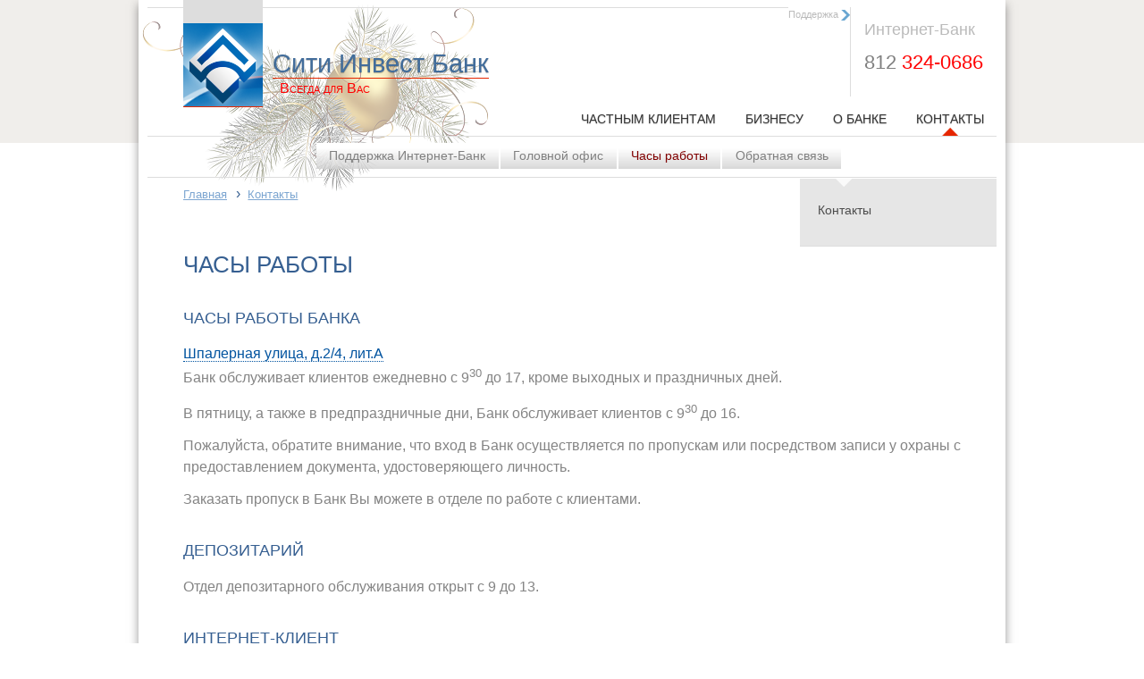

--- FILE ---
content_type: text/html; charset=UTF-8
request_url: https://cibank.ru/ru/contact/hours
body_size: 5383
content:
<!DOCTYPE html>
<!--Начало страницы - блок HEAD-->
<html>
<head>
<title>Часы работы | Сити Инвест Банк</title>
<meta http-equiv="content-type" content="text/html; charset=UTF-8">
<meta name="robots" content="index,follow">
<meta name="revisit-after" content="5 days">
<meta name="keywords" content="часы, работы, часы, работы, банка, банк, обслуживает, клиентов, ежедневно, кроме, выходных, праздничных, дней, пятницу, также, предпраздничные, банк, обслуживает, клиентов, пожалуйста, обратите, внимание, вход, банк, осуществляется, пропускам">
<meta name="description" content="Банк обслуживает клиентов ежедневно с 9:30 до 17, кроме выходных и праздничных дней. В пятницу, а также в предпраздничные дни, Банк обслуживает клиентов с 9:30 до 16. Пожалуйста, обратите внимание, что вход в Банк">
<base href="https://cibank.ru/">
<link rel="shortcut icon" href="https://cibank.ru/favicon.ico" type="image/x-icon">
<link rel="icon" href="https://cibank.ru/favicon.ico" type="image/x-icon">
<link rel="shortcut icon" href="https://cibank.ru/favicon.gif" type="image/gif">
<link rel="icon" href="https://cibank.ru/favicon.gif" type="image/gif">
<link rel="stylesheet" href="https://cibank.ru/amiro_sys_css.php?styles=common|ami_custom|ami_content&_cv=7.8.0.0&less_mode=none&_sv=0013-18121748" type="text/css">
<link rel="stylesheet" href="https://cibank.ru/_mod_files/_css/plugins.css?_ts=1318231583&_sv=0013-18121748&_cv=7.8.0.0" type="text/css">
<link rel="stylesheet" href="https://cibank.ru/_mod_files/_css/cibank2014.css?_sv=0013-18121748&_cv=7.8.0.0" type="text/css">
<script type="text/javascript">
var frontBaseHref = 'https://cibank.ru/';
var sessionCookieName='session_ru';
var AMI_SessionData = {'locale' : 'ru'};
var AMI_transliterationTable = {"\u0410":"A","\u0430":"a","\u0411":"B","\u0431":"b","\u0412":"V","\u0432":"v","\u0413":"G","\u0433":"g","\u0414":"D","\u0434":"d","\u0415":"E","\u0435":"e","\u0401":"E","\u0451":"e","\u0416":"Zh","\u0436":"zh","\u0417":"Z","\u0437":"z","\u0418":"I","\u0438":"i","\u0419":"J","\u0439":"j","\u041a":"K","\u043a":"k","\u041b":"L","\u043b":"l","\u041c":"M","\u043c":"m","\u041d":"N","\u043d":"n","\u041e":"O","\u043e":"o","\u041f":"P","\u043f":"p","\u0420":"R","\u0440":"r","\u0421":"S","\u0441":"s","\u0422":"T","\u0442":"t","\u0423":"U","\u0443":"u","\u0424":"F","\u0444":"f","\u0425":"H","\u0445":"h","\u0426":"C","\u0446":"c","\u0427":"Ch","\u0447":"ch","\u0428":"Sh","\u0448":"sh","\u0429":"Sch","\u0449":"sch","\u042a":"'","\u044a":"'","\u042b":"Y","\u044b":"y","\u042c":"\\","\u044c":"\\","\u042d":"E","\u044d":"e","\u042e":"Ju","\u044e":"ju","\u042f":"Ja","\u044f":"ja"}
var DATE_CONVERTION = ['Сегодня', 'Вчера', '21.01.2026', '20.01.2026'],
amiMobileLayId = '0',
active_module = 'pages',
active_module_owner = 'pmanager',
active_module_has_categories = false,
active_module_element_id = '20124',
active_module_category_id = '0',
active_module_link = 'https://cibank.ru/ru/contact/hours';
</script>
<script type="text/javascript" src="https://cibank.ru/_js/jquery.min.js?_cv=7.8.0.0&_sv=0013-18121748"></script>
<script type="text/javascript" src="https://cibank.ru/amiro_sys_js.php?script=system|filter|api|common&counter=2&_cv=7.8.0.0&_sv=0013-18121748&amiro_key=0"></script>
<!--meta content="initial-scale=1, minimum-scale=1, width=device-width" name="viewport"-->
<link rel="stylesheet" type="text/css" href="_mod_files/_css/web-print.css" media="print" charset="utf-8">
<!--[if lte IE 7]><script src="_js/lte-ie7.js"></script><style>#layout{border:1px solid #ccc;}</style><![endif]-->
<!--[if lt IE 9]><script src="_js/html5shiv.js"></script><![endif]-->
<!--[if lt IE 11]><style>#layout {border: 1px solid #ccc;}</style><![endif]--></head>

<body leftmargin=0 topmargin=0><script type="text/javascript">function khuzjjktulqqiwwk(data){document.write(decodeURIComponent(data))}</script>
    <div id=stat>
        <!--Скрипт статистики в скрытом блоке-->
        
    </div>
    <div id=strip class="print-hidden"></div>
    <div id=layout>
        <div id=present></div>
        <header role="banner">
            <div id=lay_f1 class="header">
                <!--Верхний информационный блок (заголовок) страницы-->
                <div id="top2" class="topblock print-hidden">
    <h3>Интернет-Банк</h3>
    <div>
        <a href="tel:+78123240686" class="tel">
            <span class="code">812</span>
            <span class="number">324-0686</span>
        </a>
    </div>
</div>
<div id="support" class="print-hidden">
    Поддержка
    <img src="_mod_files/ce_images/2014/blueright.png" align="absmiddle">
</div>
<div id="logo" class="print-hidden">
    <a href="ru"><img src="_mod_files/ce_images/2014/cibank-logo89x93.png" border="0" width="89" height="93" valign="bottom"></a>
</div>
<div class="hr print-hidden"></div>
<div id="org">
    <a href="ru"><span>Сити Инвест Банк</span></a>
    <div style="color: red; font-variant: small-caps; margin: -6px 0 0 0.5em;" class="print-hidden">Всегда для Вас</div>
</div>

            </div>
        </header>
        <nav role="navigation">
            <div id=lay_f2 class="topmenu print-hidden">
                <!--Верхнее меню-->
                <spec_mark name=spec_top_menu_001002115></spec_mark>
<div class="nav-menu nav-menu_position_top">
	

<a class="nav-menu__item"  href="ru/retail">Частным клиентам</a>



<a class="nav-menu__item"  href="ru/corporate">Бизнесу</a>



<a class="nav-menu__item"  href="ru/about">О Банке</a>



<a class="nav-menu__item nav-menu__item_state_active"  href="ru/contact">Контакты</a>


</div>
<spec_mark_ name=spec_top_menu_001002115></spec_mark_>
<div class="hr"></div>

        	</div>
            <div id=lay_f3 class="menu2 print-hidden">
                <!--Верхнее меню второй уровень-->
                
<div id="menu2"><a href="ru/contact/support/">Поддержка Интернет-Банк</a><a href="ru/contact/offices">Головной офис</a><span class="active">Часы работы</span><a href="ru/feedback">Обратная связь</a></div>
<div class="hr"></div>

        	</div>
        </nav>
        <aside role="complementary">
            <div id=lay_f4 class="aside print-hidden">
                <!--Правый информационный блок (боковик) страницы-->
                <div class="dark mark">
    <nav>
	
    	<a class="h3" href="ru/contact">Контакты</a>
	        
        
        
            </nav>
</div>

            </div>
        </aside>
        <section role="main">
            <div id=lay_f5 class="caption">
                <!--Путь и название страницы-->
                <div id="breadcrumps"><a href="ru/">Главная</a>&nbsp;&rsaquo;&nbsp; <a href="ru/contact">Контакты</a></div>
<h1 id="default">Часы работы</h1>

        	</div>
        	<div id=lay_body class="content">
            	<!--Блок системных статусных сообщений-->
            	<spec_mark name=status_messages></spec_mark><spec_mark_ name=status_messages></spec_mark_>
   	        	<!--Основной информационный блок (тело) страницы-->
                <main>









<section>
    <h2>Часы работы Банка</h2>
    <spec_mark name=spec_small_stickers_00100010220190></spec_mark>  <span class="more">Шпалерная улица, д.2/4, лит.А</span><div class="moretext">

</h3>Головной офис</h3> 
<!--p><a href="contacts/offices/bank" title="Шпалерная, 2/4">как добраться</a></p-->
<ul>
    <li>Режим работы: Пн-Чт с 9:30 до 17, в пятницу и предпраздничные дни на час короче</li>
    <li>Выходные: суббота, воскресенье</li>
    <li>Контактный телефон: <a href="tel:+78123240690">324-06-90</a></li>
    <li>Телефон опер.кассы: <a href="tel:+78123240675">324-06-75</a></li>
    <li>Факс: <a href="tel:+78123240695">324-06-95</a></li>
    <li>Почтовый индекс: 191187</li>
</ul></div>

<spec_mark_ name=spec_small_stickers_00100010220190></spec_mark_>
    <br>
    <p>Банк обслуживает клиентов ежедневно с 9<sup>30</sup> до 17, кроме выходных и праздничных дней.</p>
    <p>В пятницу, а также в предпраздничные дни, Банк обслуживает клиентов с 9<sup>30</sup> до 16.</p>
    <p>Пожалуйста, обратите внимание, что вход в Банк осуществляется по пропускам или посредством записи у охраны с предоставлением документа, удостоверяющего личность.</p>
    <p>Заказать пропуск в Банк Вы можете в отделе по работе с клиентами.</p>
</section>

<section>
    <h2>Депозитарий</h2>
    <p>Отдел депозитарного обслуживания открыт с 9 до 13.</p>
</section>

<section>
    <h2>Интернет-Клиент</h2>
    <p>Режим работы сервера системы круглосуточный, <a href="ru/support" title="Техподдержка">техническая поддержка</a> клиентов по телефону осуществляется в рабочие часы Банка.</p>
</section>

</main>
    	    </div>
        </section>
        <footer role="contentinfo">
            <div id=lay_f7 class="nav print-hidden">
                <!--Нижнее меню-->
	            
<div class="hr"></div>

<div id="bottommenu">
    <div style="float: right; margin: 4px 10px 4px 10px;">
        <spec_mark name=spec_small_search_001003115></spec_mark>
<form name="small_search" action="ru/search" method="get">
<input type="text" name="words" id="idSearchWordsspec_small_search_001003115" class="txt wd2" value="поиск" onfocus="if(this.value=='поиск') this.value='';" onblur="if(this.value=='') this.value='поиск';" size="20" autocomplete="off">
<input type="hidden" name="is" value="1">
<input type="hidden" name="ia" value="0">
<input type="hidden" name="pages" value="0">
<script language="JavaScript" type="text/javascript">document.write('<' + 'input type="hidden" name="pf" value="1">')</script>
<input type="hidden" name="spage[]" value="0">
</form>
<script type="text/javascript">

</script>
<spec_mark_ name=spec_small_search_001003115></spec_mark_>
    </div>
    <a href="ru/sitemap" title="Карта сайта">Карта сайта</a>
    <a href="en" title="Switch to English">English</a>
    <a href="ru/tariff" title="Тарифы">Тарифы</a>
    <a href="ru/about/requisites" title="Реквизиты">Реквизиты</a>
    <a href="ru/feedback" title="Обратная связь">Обратная связь</a>
</div>

    	    </div>
            <div id=lay_f8 class="nav print-hidden">
                <!--Нижний информационный блок (подвал) страницы-->
	            <div id="sitemap">
    <div class="cols2">
        <div class="col">
            <div class="l1">
                <a href="ru/news" title="Новости">Новости</a>
            </div>
            <spec_mark name=spec_small_inst_basepress_001008115></spec_mark>
<div class="l2">
    <a href="ru/news/2024-05-16/akcija-vygodnaja-cena"><span class="small_fdate">16.05.2024</span><br>Акция «Выгодная цена»</a>
    </div>

<div class="l2">
    <a href="ru/news/2022-11-30/akcija-vygodnaja-cena"><span class="small_fdate">30.11.2022</span><br>Акция «Выгодная цена»</a>
    </div>

<div class="l2">
    <a href="ru/news/2022-10-05/vklady-depozity"><span class="small_fdate">30.09.2022</span><br>Вклады (депозиты)</a>
    </div>

<div class="l2">
    <a href="ru/news/2022-09-27/obnovlenie-sistemy-dbo"><span class="small_fdate">27.09.2022</span><br>Обновление системы ДБО</a>
    </div>
<spec_mark_ name=spec_small_inst_basepress_001008115></spec_mark_>
        </div>
        <div class="col">
            <div class="l1">
                <a href="ru/info" title="Памятки">Памятки</a>
            </div>
            <spec_mark name=spec_small_inst_basepress_002008115></spec_mark>
<div class="l2">
    <a href="ru/info/2025-10-29/izmenenie-naimenovanij-podrazdelenij-banka-rossii">Изменение наименований подразделений Банка России</a>
    </div>

<div class="l2">
    <a href="ru/info/2024-03-27/o-prekraschenii-priema-i-ispolnenija">О прекращении приема и исполнения платежных документов статуса 02</a>
    </div>

<div class="l2">
    <a href="ru/info/2023-01-11/obrazcy-pd-i-spisok-kbk">Образцы ПД и список КБК на 2023 год</a>
    </div>

<div class="l2">
    <a href="ru/info/2022-12-29/o-kreditnyh-kanikulah-dlja-uchastnikov">О кредитных каникулах для участников СВО</a>
    </div>
<spec_mark_ name=spec_small_inst_basepress_002008115></spec_mark_>
        </div>
    </div>
    <div class="cols2">
        <div class="col">
            <div class="l1">
                <a href="ru/sitemap" title="Информация">Информация</a>
            </div>
            <div class="l2">
                <a href="ru/feedback/rules" title="Направление обращений">Направление обращений граждан</a>
            </div>
            <div class="l2">
                <a href="ru/about/open" title="Раскрытие информации">Раскрытие информации для регулятивных целей</a>
            </div>
            <div class="l2">
                <a href="ru/about/open/deposit" title="Информация о процентных ставках по договорам банковского вклада с физическими лицами">Информация о процентных ставках по договорам банковского вклада с физическими лицами</a>
            </div>
            <div class="l2">
                <a href="ru/about/open/6496" title="Раскрытие информации по Указанию N 6496-У">Раскрытие информации по 6496-У</a>
            </div>
            <div class="l2">
                <a href="ru/news/2018-10-28/service-lsi-mgn" title="Обслуживание людей с инвалидностью, пожилого населения и иных маломобильных групп населения">Обслуживание ЛСИ и МГН</a>
            </div>
            <div class="l2">
                <a href="https://www.cbr.ru/banking_sector/credit/coinfo/?id=400000014" title="Лица, под контролем либо значительным влиянием которых находится Банк" target="_blank">Лица, под контролем либо значительным влиянием которых находится Банк (информация на сайте Банка России)</a>
            </div>
            <div class="l2">
                <a href="https://fincult.info" title="Финансовая культура (сайт Банка России)" target="_blank">Финансовая культура (сайт Банка России)</a>
            </div>
                    </div>
        <div class="col">
            <div class="l1">
                <a href="ru/sitemap" title="Все страницы">Карта сайта</a>
            </div>
            <div class="l2">
                <a href="ru/legal" title="О сайте">О сайте</a>
            </div>
                        <div class="l2">
                <a href="ru/about/antiterror/anketa" title="Анкетирование">Анкетирование</a>
            </div>
            <div class="l2">
                <a href="ru/about/privacy" title="Персональные данные">Персональные данные</a>
            </div>
            <div class="l2">
                <a href="ru/about/literacy" title="Финансовая грамотность">Финансовая грамотность</a>
            </div>
            <div class="l2">
                <a href="/ru/corporate/online/safety" title="Безопасность">Безопасность</a>
            </div>
            <div class="l2">
                <a href="/ru/retail/ebs" title="Биометрия (ГИС ЕБС)">Биометрия</a>
            </div>
            <div class="l2">
                <a href="ru/about/hr" title="Карьера в Банке">Карьера в Банке</a>
            </div>
                    </div>
    </div>
</div>

    	    </div>
        	<div id=lay_f9 class="footer">
            	<!--Копирайт страницы-->
	            © АО «Сити Инвест Банк» 1994-2026<br>https://cibank.ru, тел.: (812) 324-06-90

	        </div>
        </footer>
    </div>
</body>
<!--Конец страницы и закрывающие теги HTML-->
</html>

--- FILE ---
content_type: text/css;charset=UTF-8
request_url: https://cibank.ru/amiro_sys_css.php?styles=common|ami_custom|ami_content&_cv=7.8.0.0&less_mode=none&_sv=0013-18121748
body_size: 155575
content:
/*
 * Date created: 2026-01-17 18:21:54
 */
/*
 * ATTENTION! This file is automatically created from several CSS files.
 * Find file path and name in the comments in the beginning of the each code block
 */


/*
 * FILE START: _mod_files/_css/common.css
 */

/* Delete all predefined AMI styles! */
/* Start order history
 * @tpl eshop_order_history.tpl
 */

.eshop-order-history-detail__back {
    padding-top: 10px;
}

.eshop-order-history-list__id-status {
    display: none;
    color: #A6A6A6;
    font-size: 12px;
}

@media screen and (max-width: 750px) {
    .eshop-order-history-list__name,
    .eshop-order-history-list__owners,
    .eshop-order-history-list__comments,
    .eshop-order-history-list__status,
    .eshop-order-history-list__image,
    .eshop-order-history-list__per-discount,
    .eshop-order-history-list__abs-discount,
    .eshop-order-history-list__price {
        display: none;
    }

    .eshop-order-history-list__view {
        width: 54px;
    }

    .eshop-order-history-detail .eshop-order-history-list__name {
        display: table-cell;
    }
    
    div.eshop-order-history-list__id-status {
        display: block;
    }

    table.eshop-order-history-list td,
    table.eshop-order-history-list tr {
        font-size: 100%;
    }
}

/* End order history
 * @tpl eshop_order_history.tpl
 */

/* Start eshop properties table style
 * @tpl _eshop_item_list.tpl
 */
.ami-eshop-properties__wrapper-table .eshop-item-tooltip-prop {display: none !important;}
.ami-eshop-properties__wrapper-table .ami-eshop-properties__wrapper-table-tr__1 .eshop-item-tooltip-prop {display: block !important;}

.ami-eshop-properties__wrapper-table td,
.ami-eshop-properties__wrapper-table th {
    padding: 6px 12px;
    border: 1px solid #A7A7A7;
    vertical-align: middle;
}

.ami-eshop-properties__wrapper-table .eshop-item-detailed__actual-price {
    font-size: 16px;
}

.ami-eshop-properties__wrapper-table .eshop-item-detailed__price-tag {
    float: left;
    background: none;
    padding: 0;
    top: 6px;
    position: relative;
    min-height: 10px;
}

.ami-eshop-properties__wrapper-table .eshop-item-detailed__cart-box_base {
    padding: 2px 12px;
    float: right;
    margin-left: 10px;
}

.ami-eshop-properties__wrapper-table th {
	background:#fadf71;
	background-color:#fff376;
	background-repeat:repeat-x;
	background-image:-moz-linear-gradient(top,#fff376,#f9d968);
	background-image:-ms-linear-gradient(top,#fff376,#f9d968);
	background-image:-webkit-linear-gradient(top,#fff376,#f9d968);
	background-image:-o-linear-gradient(top,#fff376,#f9d968);
	background-image:linear-gradient(top,#fff376,#f9d968);
}
/* Start eshop properties table style
 * @tpl _eshop_item_list.tpl
 */

/*
 * FILE END: _mod_files/_css/common.css
 */

/*
 * FILE START: _mod_files/_css/ami_custom.css
 */

/* 
	-- COMMON.CSS strucrure: --
	1. Reset browser's defaults styles
	2. Common styles
	3. Current design styles
	4. Navigation styles
	5. Modules
	6. E-commerce
	7. System
*/

/* 1. RESET BROWSER's DEFAULTS ****************************************************************************************************/

html, body, div, span, object, iframe, h1, h2, h3, h4, h5, p, a, abbr, acronym, address, code, del, dfn, em, img, q, dl, dt, dd, ol, ul, li, fieldset, form, label, legend, caption  {
	margin: 0px;
	padding: 0px;
}

ul { padding: 0px; margin: 12px 0px 12px 40px; }
ol { padding: 0px; margin: 10px 0px 10px 45px; }
	
h1, h2, h3, h4, h5, .alt_header1, .alt_header2, .alt_header3, .alt_header4, .alt_header5 { margin: 0px 0px 8px 0px; }

div.edParagraph, p { margin: 0px 0px 12px 0px; padding: 0px; }

a img { border: none; }

table.dsn, table.dsn tbody, table.dsn tr, table.dsn th, table.dsn td { margin: 0; padding: 0; }
table.dsn { border-collapse: separate; border-spacing: 0; }

.wrapper { position: relative; }

.clear { clear: both; height: 0px; overflow: hidden; }

/* END RESET BROWSER's DEFAULTS */


/* 2. COMMON STYLES ****************************************************************************************************/

body { background-color:#ffffff; /*margin: 0px; padding: 0px;*/ }
body, table, tr, td, p, a, input, select, textarea {color:#848484; /*font-family: arial, tahoma, verdana; font-size:14px;*/ font: normal 100%/1.5 Helvetica, Tahoma, Arial, sans-serif ;}

a {/*color:#3B813E; text-decoration:none;*/ color:rgb(79,129,189); text-decoration:none;}
a:hover {/*color:#3B813E; text-decoration:underline*/ color:red;}
a:visited {/*color:#3B813E;*/ color:rgb(79,129,189);}

hr { height: 1px; border: 0px; color: #dddddd; background: #dddddd; }

blockquote {margin-top:5px;margin-bottom:5px;margin-left:16px;margin-right:0px}

/*
h1, .alt_header1, h1 a, h1 a:visited {color:#616161; font-size: 1.2em; text-transform:uppercase; font-family:arial; font-weight:bold; margin-bottom:5px; margin-top:5px;}
h2, .alt_header2, h2 a, h2 a:visited {color:#3B813E; font-size: 1.2em; font-weight:bold; margin-bottom:10px; margin-top:5px;}
h3, .alt_header3, h3 a, h3 a:visited {color:#3B813E; font-weight:bold; margin-bottom:5px; margin-top:5px;}
p.h3 {color:#3B813E; font-size: 0.9em; font-weight:bold; margin-bottom:5px; margin-top:5px;}

h4, .alt_header4, h4 a, h4 a:visited {color:#000000;  font-weight:bold; margin-bottom:5px; margin-top:5px;}
h5, .alt_header5, h5 a, h5 a:visited {color:#33626F;  font-weight:normal; margin-bottom:5px; margin-top:5px;}
*/

h1, h2, h3, h4, h5, h6 {color:rgb(54,95,145); font-weight:normal; line-height:1.2; margin-bottom:1em; margin-top:2em;}
h1 {font-size: 1.6em; text-transform:uppercase;}
h2, h2 a, h2 a:visited, .h2 {font-size: 1.1em; text-transform:uppercase;}
h3, h3 a, h3 a:visited, .h3 {font-size: 1.1em; margin-top:1.5em;}


/* COMMON STYLES form */

form {  margin: 0px; }
input { font-size: 1em; }

input.txt, input.field, input.filter_field { font-size: 1em; border: #848484 1px solid; }
input.txt_noborder   { border: #FFFFFF 0px solid; }
input.check { border: 0px; }

input.btn, .but, .text_button {
     
	background-color: #4A9400; 
	color: #ffffff; 
	text-transform:uppercase;
	font-weight: bold; 
	border: #dddddd 1px solid;
}

select.sel  {  border: #848484 1px solid; }
ckeckbox.chb{  border: #848484 1px solid; }
textarea.ta {  border: #848484 1px solid; }

button {
	
	background-color: #4A9400;
	border: solid #dddddd 1px;
	color: #fff;
	height: 20px; line-height: 20px;
	cursor: pointer;
	margin-right: 2px;
}

/* COMMON STYLES END form */


/* COMMON STYLES table */

table.tbl, table.price { border-left:2px solid #dddddd;border-right:2px solid #dddddd; empty-cells: hide;}
table.tbl td, table.price td { border-bottom:1px solid #dddddd; padding:5px 8px 5px 8px; }
table.tbl TH, table.price th { color:#ffffff;border:0px; background-color:#18ba24;padding:5px 8px 5px 8px }

/* COMMON STYLES END table */


.small, .small a { font-size: 0.9em; }


.wd1 { width: 60px !important; }
.wd2 { width: 110px !important; }
.wd3 { width: 150px !important; }
.wd4 { width: 200px !important; }
.wd5 { width: 250px !important; }
.wd6 { width: 500px !important; }
.wd7 { width: 100% !important; }

.sz1 { font-size: .5em !important; }
.sz2 { font-size: .6em !important; }
.sz3 { font-size: .7em !important; }
.sz4 { font-size: .9em !important; }
.sz5 { font-size: 1em !important; }
.sz6 { font-size: 1.2em !important; }
.sz7 { font-size: 1.3em !important; }
.sz8 { font-size: 1.5em !important; }
.sz9 { font-size: 2em !important; }

/* END COMMON STYLES */


/* 3. CURRENT DESIGN STYLES START ****************************************************************************************************/

.img_main {}

#dsn_note { position: relative; 	width: 399px; height: 85px; }
* html #dsn_note { width: 401px; }

#dsn_note_top {
	width: 399px; height: auto;
	min-height: 74px;
	background: #ffab00 url('_mod_files/ce_images/note_area_fon.gif') top left repeat-x; 
	border-left: solid #d9d9d9 1px;	border-right: solid #d9d9d9 1px;
}
* html #dsn_note_top { width: 401px; }

#dsn_note_i { margin-top: 8px; width: 50px; height: 66px;	float: left; }
#dsn_note_text, #dsn_note_text a, #dsn_note_text a:hover, #dsn_note_text a:visited {	padding-top: 8px; font-size: 0.9em;	color: #fff; }
#dsn_note_bott {	width: 401px; height: 11px;}

.dsn_left_orange_block_1 {
	margin-bottom: 10px;
	padding-top: 6px;
	width: 200px; height: 76px;
	background: url('_mod_files/ce_images/basket_fon.png') top right no-repeat;
}

.dsn_left_block_1 { position: relative; width: 200px; border: solid #d9d9d9 1px; margin-bottom: 10px;}

.dsn_left_block_1_head  {
	margin: 10px 15px 10px 10px;
	padding-bottom: 3px;
	border-bottom: solid #d9d9d9 1px;
	line-height: 25px;
	font: bold 1.3em tahoma, arial, verdana;	
	color: #0066FF !important;	
	text-decoration: none;
}
.dsn_left_block_1_head  a { font: bold 1.2em tahoma, arial, verdana; color: #0066FF !important;	text-decoration: none; }
.dsn_left_block_1_content { width: auto; margin-left: 10px; margin-right: 15px; margin-bottom: 15px;}
* html .dsn_left_block_1_content { width: 100%; }


.dsn_right_block_1 { position: relative; width: 200px; border: solid #d9d9d9 1px; margin-bottom: 10px;}

.dsn_right_block_1_head  {
	margin: 0px 15px 10px 15px;
	padding-bottom: 3px;
	border-bottom: solid #d9d9d9 1px;
	line-height: 25px;
	font: bold 1.2em tahoma, arial, verdana;	
	color: #ff6600 !important;
	text-decoration: none;
}
.dsn_right_block_1_head  a { font: bold 1.2em tahoma, arial, verdana;	color: #ff6600 !important;	text-decoration: none; }
.dsn_right_block_1_content { width: auto; margin-left: 15px; margin-right: 15px; margin-bottom: 15px;}
* html .dsn_right_block_1_content { width: 100%; }

.dsn_footer_contacts {
	padding-left: 90px;	padding-top: 15px;
	background: url('_mod_files/ce_images/i_write.jpg') 10px 10px no-repeat;
	font: normal 0.8em arial, tahoma, verdana;
	color: #666;
}

a.dsn_footer_a:link, a.dsn_footer_a:visited, a.dsn_footer_a:active, a.dsn_footer_a:hover {
	font: normal 0.8em arial, tahoma, verdana;
}

.dsn_block_tl { position: relative; top: -1px; left: -1px; width: 10px; height: 10px; }
.dsn_block_tr { position: relative; float: right; top: -1px; right: -1px; width: 10px; height: 10px; }
.dsn_block_bl { position: relative; bottom: -1px; left: -1px; width: 10px; height: 10px; }
.dsn_block_br { position: relative; float: right; bottom: -1px; right: -1px; width: 10px; height: 10px;}

.dsn_center_block1 { position: relative; width: 100%; border: solid #d9d9d9 1px; }

.dsn_center_block1 .dsn_center_block1_content { position: relative; width: auto; margin-left: 15px; margin-right: 15px; margin-bottom: 5px;}
* HTML .dsn_center_block1 .dsn_center_block1_content { width: 100%;}

.dsn_center_block1_head  {
	margin: 0px 15px 10px 0px;
	padding-bottom: 3px;
	border-bottom: solid #d9d9d9 1px;
	line-height: 25px;
	font: bold 1.2em tahoma, arial, verdana;	
	color: #0066ff !important;
	text-decoration: none;
}

/* CURRENT DESIGN STYLES END */


/* 4. NAVIGATION STYLES (Menus, Sitemaps, etc.) ****************************************************************************************************/

/* NAVIGATION STYLES TOP MENU */

.top_menu, .top_menu a, .top_menu a:hover, .top_menu a:visited { line-height:22px;}
/* NAVIGATION STYLES END TOP MENU */


/* NAVIGATION STYLES BOTTOM MENU */

.bottom_menu {  }
.bottom_menu a:link, .bottom_menu a:visited, .bottom_menu a:active, .bottom_menu a:hover {
    
}
.bottom_menu a:hover {  }

/* NAVIGATION STYLES END BOTTOM MENU */


/* MAIN MENU */


/* NAVIGATION STYLES MAIN MENU */

.main_menu { }
.main_menu td{ padding-left:0px;padding-right:7px; }

.main_menu a:link, .main_menu a:visited {
	color:#555;
	font-weight:bold;
	text-decoration:none; 
	font-size:0.9em; 
	text-transform:uppercase;
}
.main_menu a:hover { 
    color:#000;
	text-decoration:none;
	font-weight:bold; }

.submenu { 
	position:absolute; 	z-index: 999;
	left: 0; top:0; 
	display: none; 
	width:auto; 
}

.pd_menu { background-color:#f0f0f0;margin-top:7px;padding-top:10px; }
.pd_menu td {
    color:#000000;
	border:0px; 
	padding:5px 15px 5px 15px;
}
.pd_menu a:link, .pd_menu a:visited {
	font-size:0.9em;
	font-weight: bold; 
	text-decoration:none;
	text-transform:none;
}
.pd_menu a:hover {	
    color:#000000; 
	text-decoration:none;
	font-size:0.9em;
	font-weight: bold; 
}

/* NAVIGATION STYLES END MAIN MENU */


/* NAVIGATION STYLES MEMBER MENU */

.member_menu { margin-top: 10px; border: solid red 0px; }
.member_menu td { padding-left: 10px; padding-right: 10px; text-align: center;}
.member_menu  a {	font: normal 0.9em arial, tahoma, verdana; color: #666 !important; text-decoration: none;}
.member_menu  a:hover { text-decoration: underline; }

/* NAVIGATION STYLES END MEMBER MENU */


/* NAVIGATION STYLES SITE MAP, SECTION MAP */

.sm_tree {  }

.sm_tree .sm_level_1 {  }
.sm_tree .sm_level_1 a:link, 
.sm_tree .sm_level_1 a:visited, 
.sm_tree .sm_level_1 a:active, 
.sm_tree .sm_level_1 a:hover { font-size: 1.1em; }
.sm_level_1 .sm_tree_item_selected { font-size: 1.1em; }

.sm_tree .sm_level_2 { margin-left: 15px; }
.sm_tree .sm_level_2 a:link, 
.sm_tree .sm_level_2 a:visited, 
.sm_tree .sm_level_2 a:active, 
.sm_tree .sm_level_2 a:hover { font-size: 0.9em; }
.sm_level_2 .sm_tree_item_selected { font-size: 0.9em; }

.sm_tree .sm_level_3 { margin-left: 25px; }
.sm_tree .sm_level_3 a:link, 
.sm_tree .sm_level_3 a:visited, 
.sm_tree .sm_level_3 a:active, 
.sm_tree .sm_level_3 a:hover { font-size: 0.9em; }
.sm_level_3 .sm_tree_item_selected { font-size: 0.9em; }

.sm_tree .sm_tree_item_selected { font-weight: bold; }

.sm_imaged_tree { }

.sm_imaged_tree  .sm_imaged_item_normal_1, .sm_imaged_tree  .sm_imaged_item_active_1,
.sm_imaged_tree  .sm_imaged_item_normal_2, .sm_imaged_tree  .sm_imaged_item_active_2,
.sm_imaged_tree  .sm_imaged_item_normal_3, .sm_imaged_tree  .sm_imaged_item_active_3 { 
	padding-left: 7px; 
	line-height: 19px;
}

/* NAVIGATION STYLES END SITE MAP, SECTION MAP */


/* NAVIGATION STYLES PAGER */

.pager { margin-top: 30px; text-align: left; }

.pager .pager_sibl_pages {  }
.pager .pager_sibl_pages span { font-weight: bold; }

.pager .pager_pages { margin: 10px 0px; padding: 4px 0px;  }

a.pager_sibl:link, a.pager_sibl:active, a.pager_sibl:visited, a.pager_sibl:hover,
a.pager_fin:link, a.pager_fin:active, a.pager_fin:visited, a.pager_fin:hover  {
	text-decoration: none;
	font-weight: normal;
}
a.pager_sibl:hover, a.pager_fin:hover  { text-decoration: underline; }

a.pager_block:link, a.pager_block:active, a.pager_block:visited, 
a.pager_block:hover, .pager_active, .pager_dotdot  {
	margin-right: 3px;
	padding: 2px 6px;
	text-decoration: none;
	text-align: center;
	background-color: #f2f2f2;
}
a.pager_block:hover { background-color: #ccc; }

.pager .pager_active { color: #f9f9f9;	background-color: #666;}

.pager span.pages_nav_split { font-weight: normal; padding: 0px 5px; }

.pager_item_details { }

.pager_item_details .pager_showall  { margin-top: 10px; }

/* NAVIGATION STYLES END PAGER */

/* NAVIGATION STYLES PAGES */

.pages_path {  }
.pages_path h1 { margin: 0px 0px 20px 0px; }

.pages_nav_bar {  }

.pages_sibl_bar { text-align: center; margin: 0px 0px 20px 0px; }

.pages_name {  }
.pages_name h3 {  }

a.pages_print_version:link, a.pages_print_version:visited, 
a.pages_print_version:active, a.pages_print_version:hover {
	display: block;
	margin: 40px 0px 0px 0px;
}

a.pages_print_version img { margin-right: 8px; }

/* NAVIGATION STYLES END PAGES */

/* NAVIGATION STYLES (Menus, Sitemaps, etc.) */


/* 5. MODULES ****************************************************************************************************/

/* MODULES VOTES */

.vote_res_small_on {background-color:#3B813E;border-top:1px #3B813E solid;border-bottom:1px #3B813E solid;}
.vote_res_on {background-color:#3B813E;border-top:1px #3B813E solid;border-bottom:1px #3B813E solid;}
.vote_res_small_off {border-top:1px #3B813E solid;border-bottom:1px #3B813E solid;}
.vote_res_off {border-top:1px #3B813E solid;border-bottom:1px #3B813E solid;}

/* MODULES END VOTES */


/* MODULES KNOWLEDGE BASE */

.kb_item_row_name { margin-bottom: 5px; }
.kb_item_row_announce {  }
.kb_item_row_announce p { margin: 0px; padding: 0px; }

/* MODULES END KNOWLEDGE BASE */

/* MODULES STICKERS */

.stickers { }
.stickers td { vertical-align: top; text-align: left; }
.stickers .small_row { border: 0px; }
.stickers .small_row_dashed { border: dashed #ccc 1px; }

.stickers .small_header { line-height: 16px;  }
.stickers .small_header a { text-decoration: none; border-bottom: dashed 1px;}

.stickers .small_announce { padding: 3px; }

.stickers .small_Hsplitter img { width: 20px; height: 1px; }
.stickers .small_Vsplitter img { width: 1px; height: 20px; }

/* MODULES END STICKERS */

/* END MODULES */


/* 6. E-COMMERCE ****************************************************************************************************/

.eshop_image { /*width: 64px;*/ float:left; margin-top:3px;margin-right:15px;}
.eshop_image_click {border: 0; margin-bottom: -2px; margin-top: 3px;}

.views_browse {border-top: 1px #e0e0e0 solid;border-right: 1px #e0e0e0 solid;}
.views_browse td {border-bottom: 1px #e0e0e0 solid;border-left: 1px #e0e0e0 solid;}

.currency_block {font-size:0.8em; color:#000000; font-weight:bold;}

.row1 {}
.row2 {}

.spec_eshop_cart { font: normal 11px arial, tahoma, verdana; color: #fff; }
.spec_eshop_cart a:link, .spec_eshop_cart a:visited, .spec_eshop_cart a:active, .spec_eshop_cart a:hover {
	font: normal 0.8em arial, tahoma, verdana;
}

/* E-COMMERCE trEE LINKS */

.spec_eshop_tree_links { line-height: 1.5em;  }
.spec_eshop_tree_links .item_popup_picture {}
.spec_eshop_tree_links .item_small_picture {}
.spec_eshop_tree_links .item_picture {}

.spec_eshop_tree_links .level_0  {  }
.spec_eshop_tree_links .level_0  a:link , .spec_eshop_tree_links .level_0  a:visited,
.spec_eshop_tree_links .level_0  a:active, .spec_eshop_tree_links .level_0  a:hover  { 
	text-decoration: underline; 
	font-size: 1.2em; 
	text-transform: uppercase; 
}
.spec_eshop_tree_links .level_0  a:hover { text-decoration: none; }
.spec_eshop_tree_links .level_0 .item_normal {  }
.spec_eshop_tree_links .level_0 .item_selected { }

.spec_eshop_tree_links .level_1 {  }
.spec_eshop_tree_links .level_1 .item_normal {  }
.spec_eshop_tree_links .level_1 .item_selected {  }
.spec_eshop_tree_links .level_1  a:link , .spec_eshop_tree_links .level_1 a:visited,
.spec_eshop_tree_links .level_1  a:active, .spec_eshop_tree_links .level_1  a:hover  { 
	text-decoration: underline; 
	font-size: 1em; 
	text-transform: none; 
}
.spec_eshop_tree_links .level_1  a:hover { text-decoration: none; }

.spec_eshop_tree_links .level_2 { margin-left: 15px; }
.spec_eshop_tree_links .level_2 .item_normal { }
.spec_eshop_tree_links .level_2 .item_selected {  }
.spec_eshop_tree_links .level_2  a:link , .spec_eshop_tree_links .level_2 a:visited,
.spec_eshop_tree_links .level_2  a:active, .spec_eshop_tree_links .level_2  a:hover  { 
	text-decoration: underline; 
	font-size: .9em; 
	text-transform: none; 
}
.spec_eshop_tree_links .level_2  a:hover { text-decoration: none; }


.spec_eshop_tree_links .level_3 { margin-left: 15px; }
.spec_eshop_tree_links .level_3 .item_normal { }
.spec_eshop_tree_links .level_3 .item_selected {  }
.spec_eshop_tree_links .level_3  a:link , .spec_eshop_tree_links .level_3 a:visited,
.spec_eshop_tree_links .level_3  a:active, .spec_eshop_tree_links .level_3  a:hover  { 
	text-decoration: underline; 
	font-size: .9em; 
	text-transform: none; 
}
.spec_eshop_tree_links .level_3  a:hover { text-decoration: none; }

.spec_eshop_tree_links2 { width: 90%; margin: 0 auto;}
.spec_eshop_tree_links2 .lev1 { }
.spec_eshop_tree_links2 .lev2 { }
.spec_eshop_tree_links2 .item_normal { }
.spec_eshop_tree_links2.item_selected { }

.spec_eshop_tree_links2 .lev1 a:link, 
.spec_eshop_tree_links2 .lev1 a:visited, 
.spec_eshop_tree_links2 .lev1 a:active, 
.spec_eshop_tree_links2 .lev1 a:hover { font: bold 1.1em arial, tahoma, verdana;	text-transform: uppercase; }

.spec_eshop_tree_links2 .lev2 a:link, 
.spec_eshop_tree_links2 .lev2 a:visited, 
.spec_eshop_tree_links2 .lev2 a:active, 
.spec_eshop_tree_links2 .lev2 a:hover { font: normal 0.8em arial, tahoma, verdana; }

.spec_eshop_tree_links2 .item_small_picture { float: left; margin-right: 20px; }

/* E-COMMERCE END trEE LINKS */


/* E-COMMERCE Categories list sets */

.catd_row { vertical-align: top; width: 50%; }
.catd_row .cat_small_picture { margin-right: 20px; }
.catd_row .catd_name {}
.catd_row .catd_subcategory_list { margin-top: 10px; }
.catd_row .catd_count_items { padding: 0px 5px; }
.catd_row a.catd_name:link, .catd_row a.catd_name:active, 
.catd_row a.catd_name:visited, .catd_row a.catd_name:hover { font-size: 1.4em; }
.catd_row .cat_small_picture { margin-right: 15px; }

.catd_Hsplitter img { width: 10px; }
.catd_Vsplitter img { height: 25px; }

/* E-COMMERCE End Categories list sets */


/* E-COMMERCE ITEM LIST CLASSES */

.eshop_list_item_row { }
.eshop_list_item_row a.name:link, .eshop_list_item_row a.name:active,
.eshop_list_item_row a.name:visited, .eshop_list_item_row a.name:hover { 
	display: block; 
	margin-bottom: 10px;
	font-size: 1.4em; 
}
.eshop_list_item_row .small_picture_wrapper {  }
.eshop_list_item_row .announce {  }
.eshop_list_item_row .custom_fiels { margin-top: 10px; }
.eshop_list_item_row .digitals {  }
.eshop_list_item_row .prices {  }
.eshop_list_item_row .forum { }
.eshop_list_item_row .rating { margin-top: 15px; }
.eshop_list_item_row .addtocomparsion { margin-top: 10px; }
.eshop_list_item_row .addtocomparsion a { font-size: 0.9em; }

.eshop_list_item_row .search_path { margin-bottom: 10px; }

.eshop_list_item_row .search_path a.name { display: inline !important; margin: 0px !important; }

.eshop_list_item_row .index { font-weight: bold; font-size: 0.9em; }

.eshop_cat_item_nSplitter {}

.eshop_cat_item_Hsplitter, .eshop_cat_cat_item_Hsplitter {
	width: 1px;
	background: #d9d9d9;
	border-left: solid #fff 20px;
	border-right: solid #fff 20px;
}

.eshop_cat_item_Vsplitter, .eshop_cat_cat_item_Vsplitter {
	height: 1px;
	background: #d9d9d9;
	border-top: solid #fff 20px;
	border-bottom: solid #fff 20px;
}

.eshop_cat_cat_item_Hsplitter {
	border-left: solid #f9f9f9 20px;
	border-right: solid #f9f9f9 20px;
}

.eshop_cat_cat_item_Vsplitter { 
	border-top: solid #f9f9f9 20px; 
	border-bottom: solid #f9f9f9 20px; 
}


.eshop_cat_item_list {
	/*border: solid #d9d9d9 1px;*/
	background: #f9f9f9;
	padding: 10px;
	margin-top: 15px;
}
.eshop_cat_item_list .header {
	display: block;
	margin-bottom: 10px;
}

/* E-COMMERCE END ITEM LIST CLASSES */


/* E-COMMERCE PRICES */

.item_base_price, .search_item_base_price { padding: 15px 0px; }
.item_other_price { padding-bottom: 15px; }

.item_base_price .price_caption, .item_other_price .price_caption { font-weight: bold; padding-right: 10px; }
.item_base_price .price_original, .item_other_price .price_original {
font-size: 1.2em; color:#777; font-weight: bold; text-decoration: line-through;
margin-right: 10px; }
.item_base_price .price_price, .item_other_price .price_price { font-size: 1.3em; color:#F7941C; font-weight: bold; }
.item_base_price .price_difference, .item_other_price .price_difference {  }
.item_base_price  .price_null, .item_other_price  .price_null { font-size: 1.3em; color:#F7941C; font-weight: bold; }

.item_base_price .buy_form, .item_other_price .buy_form { margin-left: 10px; display: inline; }
.item_base_price .txt, .item_other_price .txt { width: 30px; }
.item_base_price .price_txt { margin-right: 10px; }

/* E-COMMERCE END PRICES */


/* E-COMMERCE ITEM DETAILS */

.itemD_detail { width: 100%; }
.itemD_detail .name { font-size: 22px; margin-bottom: 20px;}

.itemD_detail .small_picture_wrapper {}
.itemD_detail .itemD_small_picture { float: left; margin-right: 15px; }
.itemD_detail .itemD_picture {  } 
.itemD_detail .itemD_popup_picture {  }

.itemD_detail .custom_field_all { margin-bottom: 30px; }
.itemD_detail .base_price {  }
.itemD_detail .other_prices {  }
.itemD_detail .add_to_comparison { margin-top: 40px; }
.itemD_detail .eshop_digitals_info { clear: both; }
.itemD_detail .description { background: #f5f5f5; padding: 5px 10px; margin-bottom: 10px; }
.itemD_detail .property_data {  }
.itemD_detail .forum { clear: both; overflow: hidden; margin-top: 25px; }
.itemD_detail .rating { margin-top: 15px; }

.itemD_detail .itemD_custom_field_multi_list {  }

.itemD_detail .itemD_custom_field_multi_related_items_list {
	clear: both;
	overflow: hidden;
	margin-top: 20px;
}
.itemD_detail .itemD_custom_field_multi_related_items, .itemD_detail .itemD_custom_field_multi_related_cats {
	margin-right: 30px;
	float: left;
	text-align: center;
}

/* E-COMMERCE END ITEM DETAILS */


/* E-COMMERCE FILTER BOX */

.filter_box { background-color: #F9F9F9;  border: solid #d9d9d9 1px; padding: 10px; margin-bottom: 20px; }
.filter_box td { font-size:0.85em;}
.filter_box .txt {width:50px}
.search_box { }

.filter_box_caption { margin-right: 5px; }
.filter_box .sel, .filter_box .check, .filter_box .txt { vertical-align: middle; }

.filter_box_row td { }
.filter_box_prop_row td { padding-right: 15px; }

.filter_box_hsplitter { width: 20px; }
.filter_box_vsplitter { height: 10px; }

/* E-COMMERCE END FILTER BOX */


/* E-COMMERCE CAT PATH */

.cat_path { margin-bottom: 25px; font-size: 1.3em; }
.cat_path A { font-size: 1.1em; }

/* E-COMMERCE END CAT PATH */


/* E-COMMERCE References */

.ref_small_item {}
.ref_small_splitter { height: 5px; line-height: 5px; }

/* E-COMMERCE End References  */


/* E-COMMERCE SORT BOX */

.items_sort { text-align: right; padding: 20px 0px; }

/* E-COMMERCE END SORT BOX */


/* E-COMMERCE COMPARE */

table.compare {border-left:1px #dddddd solid;border-top:1px #dddddd solid}
table.compare td {border:0px;color:#848484}
table.compare tr {border-bottom:1px solid #dddddd;}
table.compare td {border-bottom:1px solid #dddddd;border-right:1px solid #dddddd; padding:5px 8px 5px 8px}
a.comp_del,a.comp_del:visited {background:#ff6600;color:#ffffff;font-weight:bold;text-decoration:none;padding:0px 5px}
a.comp_del:hover{color:#ffffff;text-decoration:none;}
tr .sel {background:#eeeeee} 

.compare_script_bottom { padding: 35px 0px 15px 0px; }

/* E-COMMERCE END COMPARE */



/* END E-COMMERCE */


/* 7. SYSTEM ****************************************************************************************************/

table#sign td{text-align:right;padding:10px 0px 10px 0px;}
table#sign A, table#sign A:hover, table#sign A:visited {color:#666;text-decoration:underline; font-size:0.8em;font-weight:normal;}

#stat {display:none;}
#sp {display:none;}

/*AlertWindow*/


.AlertWindow, #status_message {
    position:fixed;
    top:200px;
    left:200px;
    padding:20px;
    font-size:14px;
    visibility:hidden;
    border:2px #fff solid;
    -moz-border-radius: 10px;
    -webkit-border-radius: 10px;
    border-radius: 10px;
    -moz-box-shadow: 0px 0px 10px 3px #ccc;
    -webkit-box-shadow: 0px 0px 10px 3px #ccc;
    box-shadow: 0px 0px 10px 3px #ccc;
    z-index:10000;
}

/* QuestBook */

.front_edit_msg, .quest_subject_item_row, .quest_answer_for, .forum_topic, .forum_front_edit, 
.forum_tr_create_topic, .discussion_front_edit, .discussion_span_answer_for {display: none;}
.quest_item_row {background: #f5f5f5; height: 28px; padding: 0px 10px;}
.quest_item_row_block {float: left;}
.quest_split {clear: both;}
.quest_bb_preview, .forum_bb_preview {text-align:center;display:none}
.quest_preview, .forum_preview {width:100%; margin-bottom:3px; display:none;}
.quest_attach_icon {text-align: right;}
.quest_pager, .quest_bbprev_input {text-align: center;}
.quest_forum_form {text-align: left;}

/* Forum */

.forum_cat_row {padding:0px;border:0px;}
.forum_inline_block {display: inline;}
.forum_itemd_row {border-right:0px;}
.forum_sign, .forum_split {border: 0; padding: 0;}
.forum_itemp_row {padding-bottom: 10px;}
.forum_hr_margin {margin-top:10px;}

/* Discussion */

.discussion_item_row {float: left; padding-right: 5px;}
.discussion_bb_preview {width:600px;text-align:center;display:none;}
.discussion_amiroTEdDivPreview {width:600px;margin-bottom:3px;display:none;padding:3px;border-color:#808080;}
.message_text {margin-left:55px; margin-bottom:16px;}


div.AlertWindow {overflow: hidden; cursor: move;}
div.AlertWindow  .popupClose{ position: absolute; display: block; right: 5px; top: 3px; width: 21px; height: 21px; background: url("_img/close_alert.gif"); cursor: pointer; }
div.AlertWindow .popupHeader{ display: block; width:100%; height: 0px; }
div.AlertWindow .popupHeaderText {display: none}
div.AlertWindow .popupContent {padding: 0px;}



.status_error {background:#ffef8f; color: #F00000;} 
.status_normal {background:#b0efff;} 
.status_notice {background:#ffef8f;} 

.local_status_error  {color:#800000;}
.local_status_notice  {color:#008000;}
.local_status_normal {color:#008000;}


/* SYSTEM Text editor styles */

div.amiroTEdDiv{ }
div.amiroTEdDivEditor{ display: block; }
div.amiroTEdDivPreview{ border: 1px solid black; display: none; overflow: auto; }
img.amiroTEdCtrl{ border: 0px; cursor: pointer; }
select.amiroTEdCtrl, input.amiroTEdCtrlButton{
    font: normal 0.8em Arial; text-decoration: none; color: #000000; margin-bottom: 4px; width: auto;
}
img.amiroTEdSep{ border: 0px; }
img.amiroTEdSmile{ border: 0px; cursor: pointer; }
textarea.amiroTEdCtrl{}
div.amiroTEdDivResize{
    height: 4px;
    margin-top: 1px;
    background-color: #d4d0c8;
    border-bottom: 1px solid #808080;
    margin-bottom: 1px;
    cursor: s-resize;
}
span.amiroTEdMore{
    cursor: pointer;
    height: 25px;
	font: bold 1.3em arial;
    text-decoration: underline;
    color: #000000;
}
blockquote.edQuote { border-left: 2px solid #999999; margin: 0px; padding: 10px; margin-left: 15px; background: #f9f9f9; }

PRE.edCode{ margin:5px 0px 5px 16px; width: 500px; overflow: auto; border: 1px dotted gray; padding: 5px; }

/* SYSTEM Text editor styles */

/* END SYSTEM */

textarea.inp-h{
    display: none;
}

/* Suggestions control */

div.suggestionDiv{ position: absolute; padding-top: 2px; border: 1px solid #848484; background: #fff; overflow: hidden; display: none; z-index: 100; }
div.suggestionRow, div.suggestionRowselected{ padding: 1px 3px 0px 3px; cursor: default; white-space: nowrap; font-family: Arial; font-size: 11px; cursor: pointer; }
div.suggestionRow a, div.suggestionRowselected a{ padding-left: 6px; font-size: 11px !important; }
div.suggestionRowselected{ background: #5fabfe; color: #fff; }
div.suggestionRowselected a{ color: #fff !important; }
div.suggestionRowExact{ font-weight: bold; }
div.suggestionRowAllResults{ margin: 6px 0px 0px 0px; }
div.suggestionResult, div.suggestionResultFirst{ margin: 8px 3px 3px 3px; padding-top: 6px; border-top: 1px solid #848484; text-align: left; font-weight: bold; font-size: 11px; }
div.suggestionResultFirst{ margin-top: 0px; padding-top: 1px; border-top: 0px; }
div.suggestionRow a.suggestionAllResults, div.suggestionRowselected a.suggestionAllResults{ padding-left: 0px; font-weight: bold; font-size: 11px; }

div.suggestionMinWidth{ line-height: 0px; height: 0px; }

/* MediaBox control */

.MediaBox_shadow{ position: fixed; display: none; top: 0px; left: 0px; width: 100%; height: 100%; background: #000; z-index: 100000;}
* html .MediaBox_shadow{ position: absolute; }
.MediaBox{ position: fixed;  display: none; background: #fff; z-index: 100001; }
* html .MediaBox{ position: absolute; }
.MediaBox_shadowL, .MediaBox_shadowR, .MediaBox_shadowT, .MediaBox_shadowB, .MediaBox_shadowLT, .MediaBox_shadowRT, .MediaBox_shadowLB, .MediaBox_shadowRB{ position: absolute; overflow: hidden; }
.MediaBox_shadowL, .MediaBox_shadowR{ width: 15px; height: 100%; background: url(_img/ami_jsapi/shade-v.png) repeat-y; }
.MediaBox_shadowL{ left: -15px; top: 0px; }
.MediaBox_shadowR{ right: -15px; top: 0px; background-position: -15px 0px; }
.MediaBox_shadowT, .MediaBox_shadowB{ width: 100%; height: 15px; background: url(_img/ami_jsapi/shade-h.png) repeat-x; }
.MediaBox_shadowT{ left: 0px; top: -15px; }
.MediaBox_shadowB{ left: 0px; bottom: -15px; background-position: 0px -15px; }
.MediaBox_shadowLT, .MediaBox_shadowRT, .MediaBox_shadowLB, .MediaBox_shadowRB{ width: 15px; height: 15px; background: url(_img/ami_jsapi/shade-c.png) no-repeat; }
.MediaBox_shadowLT{ left: -15px; top: -15px; }
.MediaBox_shadowRT{ right: -15px; top: -15px; background-position: -15px 0px; }
.MediaBox_shadowLB{ left: -15px; bottom: -15px; background-position: 0px -15px; }
.MediaBox_shadowRB{ right: -15px; bottom: -15px; background-position: -15px -15px; }
.MediaBox_speckLT{ position: absolute; width: 0px; height: 0px; }
.MediaBox_speckRB{ position: absolute; width: 0px; height: 0px; }
.MediaBox_close{ position: absolute; width: 39px; height: 39px; right: -20px; top: -20px; background: url(_img/ami_jsapi/close.png); cursor: pointer; }
.MediaBox_loader{ position: absolute; width: 32px; height: 32px; left: 50%; top: 50%; margin: -16px 0px 0px -16px; background: url(_img/ami_jsapi/loader.gif); }
.MediaBox_container{ margin: 10px 10px; }
/* Black version */
.MediaBoxBlack{ background: #000; }
.MediaBoxBlack .MediaBox_shadowL, .MediaBoxBlack .MediaBox_shadowR{ background-image: url(_img/ami_jsapi/glass-frame-v.png); }
.MediaBoxBlack .MediaBox_shadowT, .MediaBoxBlack .MediaBox_shadowB{ background-image: url(_img/ami_jsapi/glass-frame-h.png); }
.MediaBoxBlack .MediaBox_shadowLT, .MediaBoxBlack .MediaBox_shadowRT, .MediaBoxBlack .MediaBox_shadowLB, .MediaBoxBlack .MediaBox_shadowRB{ background-image: url(_img/ami_jsapi/glass-frame-c.png); }
.MediaBoxBlack .MediaBox_speckLT{ background-image: url(_img/ami_jsapi/glass-frame-c2lt.png); }
.MediaBoxBlack .MediaBox_speckRB{ background-image: url(_img/ami_jsapi/glass-frame-c2rb.png); }
.MediaBoxBlack .MediaBox_close{ right: -25px; top: -25px; background-image: url(_img/ami_jsapi/glass-frame-close.png); }
.MediaBoxBlack .MediaBox_loader{ background-image: url(_img/ami_jsapi/loader-black.gif); }
.MediaBoxBlack .MediaBox_container{ margin: 0px 0px; }

/* Multiselectbox */

div.mselectFrame{ display: -moz-inline-stack; display: inline-block; zoom: 1; *display: inline; border: 1px solid #848484; overflow: auto; }
div.mselectOption, div.mselectOptionselected{ padding: 0px 2px; white-space: nowrap; cursor: default; }
div.mselectOptionselected{ background: #5fabfe; color: #fff; }

img[data-ami-mbpopup] { cursor: url(_img/ami_jsapi/pointer_plus.png), pointer; }
.MediaBox_loader{ position: absolute; width: 32px; height: 32px; left: 50%; top: 50%; margin: -16px 0px 0px -16px; background: url(_img/ami_jsapi/loader.gif); z-index: 100002; }
.MediaBox_group{ margin: 10px; margin-bottom: 0px; font-style: italic; }
.MediaBox_header{ margin: 10px; margin-bottom: 0px; text-align: center; font-weight: bold; }
.MediaBox_url{ margin: 10px; margin-bottom: 0px; text-align: center; }
.MediaBox_description{ padding: 10px; padding-bottom: 0px; }
.MediaBox_imageArea{ position: relative; }
.MediaBox_previous{ position: absolute; left: -28px; top: 50%; width: 32px; height: 63px; margin-top: -32px; background: url(_img/ami_jsapi/mb-prev.png); cursor: pointer; }
.MediaBox_next{ position: absolute; right: -28px; top: 50%; width: 32px; height: 63px; margin-top: -32px; background: url(_img/ami_jsapi/mb-next.png); cursor: pointer; }
.MediaBox_container{ position: relative; margin: 10px 10px 0px 10px; text-align: center; }
.MediaBox_zoom{ margin: 10px; margin-bottom: 0px; text-align: right; font-style: italic; }
.MediaBox_zoom a{ font-style: italic; }
#MediaBox_sliderPrevious{ float: left; width: 10px; height: 20px; margin: 40px 0px 0px 10px; background: #00f; cursor: pointer; }
#MediaBox_sliderNext{ float: right; width: 10px; height: 20px; margin: 40px 10px 0px 0px; background: #00f; cursor: pointer; }
.MediaBox .disabled{ background: #ccf !important; cursor: default !important; }
.MediaBox_slider{ position: relative; overflow: hidden; height: 80px; margin: 10px 30px 0px 30px; white-space: nowrap; }
.MediaBox_sliderImage{ max-height: 80px; cursor: pointer; }
.MediaBox_sliderDelimeter{ display: -moz-inline-stack; display: inline-block; zoom: 1; *display: inline; width: 10px; }
.MediaBox_counter{ margin: 10px; margin-bottom: 0px; text-align: right; font-style: italic; }

/* ToolTip */

div.AMIToolTip{ position: absolute; padding: 2px; border: 1px solid #000; background: #fff798; }

/* Imagetape gadget */

.image_item_nopopup {border: 1px solid #ffffff; float:left; margin:2px; padding: 3px; cursor:pointer;}
.image_item_nopopup_selected {border: 1px solid #cccccc; float:left; margin:2px; padding: 3px; cursor:pointer;}
.imagetape_fullinfo {cursor: pointer; margin-right: 10px;padding: 3px 6px;border: 1px solid #ccc;position: relative;}
.imagetape_fullinfo_select {cursor: pointer; margin-right: 10px;padding: 3px 6px;border: 1px solid #000;position: relative;background: #555;color: #fff;}
.header_fullinfo {font-size: 14px;font-weight: bold;padding-bottom: 10px;}
.description_fullinfo {padding-right: 10px;padding-bottom: 10px;}
.left_imagetape_fullinfo {float: left;}
.right_imagetape_fullinfo {float: right;}
.bottom_imagetape_fullinfo {width: 100%; float: right; text-align: right;}
.block_imagetape_fullinfo {background: #FFFFFF; float: left; padding-bottom: 20px; width: 100%;}
.imagetapeControl {cursor: pointer;}
.imagetapeControl.left {background:url('_img/imagetape-prev.png') 50% 50% no-repeat transparent;float:left;width: 30px;}
.imagetapeControl.right {background:url('_img/imagetape-next.png') 50% 50% no-repeat transparent;float:left;width: 30px;}
.imagetapeControl.up {background:url('_img/imagetape-up.png') 50% 50% no-repeat transparent;clear:both;height: 30px;}
.imagetapeControl.down {background:url('_img/imagetape-down.png') 50% 50% no-repeat transparent;clear:both;height: 30px;}
.imagetapeControl.disabled {cursor: default !important;filter: alpha(opacity=50);opacity: 0.5;-moz-opacity: 50%;}
/* User menu */

#lay_body .user_menu ul {margin: 0px;}

.user_menu_index {display: inline;}
.user_profile {font-weight: bold; cursor: pointer;}
.user_menu li {color: #ccc; cursor: default;}
.user_menu_img {cursor: pointer; padding-left: 5px;}
ul.user_menu  {list-style-type: none; border: 1px solid #000000; padding: 0px; margin: 15px 0px 0px 0px; border: 1px solid #ccc; visibility: hidden; position: absolute; background: #fff;}
ul.user_menu li {padding: 0px; margin: 10px;}
.member_user_menu {position: relative;}
.user_profile_on {font-weight: bold; cursor: pointer; color: #000;}
.user_menu {
    z-index: 1000; 
    padding-top: 10px; 
    box-shadow: 0px 1px 5px #ccc; 
    border: 1px solid #000000; 
    top:-21px; left: -11px; 
    border: 1px solid #ccc; 
    visibility: hidden; 
    position: absolute; 
    background: #fff; 
}
.user_menu_discussion {
    top: -24px; 
}
.user_menu ul {list-style-type: none; margin: 0px; padding: 0px;}
.user_menu ul li {padding: 0px; margin: 10px;}
.top_user_block {padding:3px; background-color:#f5f5f5; float: left;}

/* My messages */

/*
#my_messages {
    display: inline-block; 
    text-align: center; 
    background: url(_img/messages.png) no-repeat; 
    padding-top: 5px; 
    width: 35px; 
    height: 20px; 
    position: relative; 
}
#my_messages a {color: #000; background: #fff; opacity: 0.75; border-radius: 4px; text-decoration: none; font-size: 10px; font-family: Tahoma, Arial; font-weight: bold;}
#member_info {float: left; margin-right: 10px; margin-top: 5px}
*/

#my_messages {
    top: -2px; 
    position: relative; 
    background: url(_img/messages_front.png) no-repeat; 
    width: 29px; 
    height: 18px; 
    text-align: center; 
    display: inline-block;
}
#my_messages a {text-decoration: none; font-size: 10px; color: #000; position: relative; top: -1px;}

/* Ami Popup */

div.popupWindowShadow{
    position: fixed;
    left: 0px;
    top: 0px;
    width: 100%;
    height: 100%;
    border: 0px;
    background: #fff;
    background: #000000;
    -moz-opacity: 0.3;
    filter:alpha(opacity=30);
    opacity: 0.3;
    z-index:10;
}

div.amiPopup {
    display: none;
    position: fixed;
    background: white;
    overflow: hidden;
    border: 1px solid #888888;
    box-shadow: 0px 0px 15px 3px #000;
}

div.amiPopup .popupClose{
    position: absolute;
    display: block;
    right: 5px;
    top: 1px;
    width: 26px;
    height: 26px;
    background: url("_img/amiPopup_close_btn.gif");
    cursor: pointer;
}

div.amiPopup .popupHeader{
    cursor:move;
    padding-top: 4px;
    position: relative;
    display: block;
    top: 0px;
    left: 0px;
    width:100%;
    height: 25px;
    color: black;
    background-color: #EEE;
    border-top: 1px #fff solid;
}

div.amiPopup .popupHeaderText{
    margin: 3px 0px 0px 14px;
    font-weight: bold;
}

.popupContent {
    padding: 5px 10px 10px 14px;
}

/* Eshop_item_row */

.compare_script_bottom a {display: inline-block;padding-right: 20px;padding-top: 20px;}
.items_sort a {cursor: pointer;}
.items_sort a:hover {color: #8B8B8B;}

.grid_on {color: #000;}
.grid_off {color: #8B8B8B;}

#grid {display: table; width: 100%;}
#grid .div_table {display: table; width: 100%;}
#grid .div_tr {display: table-row}
#grid .div_td {display: table-cell; vertical-align: top;}

#grid .custom_fiels, #grid .announce {display: none}
#grid .eshop_cat_item_Vsplitter, #grid  .eshop_cat_cat_item_Vsplitter {background: none}
#grid .eshop_list_item_row {width: 50%;}

.list_on, .sort_on {color: #000;}
.list_off, .sort_off {color: #8B8B8B;}

#list .item_small_picture {width: 80px; border: 1px solid #CCCCCC;}
#list .name {font-size: 14px;margin-left: 100px;position: absolute;}
#list .custom_fiels {margin-left: 100px; width: 245px;}
#list .prices {margin-left: 100px;}
#list .eshop_cat_item_Hsplitter {background: none; height: 40px;}
#list .eshop_cat_item_Vsplitter {background: none; border-bottom: 0px; height: 20px;}
#list .addtocomparsion {margin-left: 95px;}
#list .announce {display: block; margin-left: 100px; margin-top: -70px;}
#list .rating {margin-top: 20px; margin-left: 100px;}
#list .small_picture_wrapper {width: 80px; height: 80px;}
#list .forum  {margin-left: 100px;}

.eshop_agreement {text-align: center}
.eshop_agreement_button {display: inline-block;}

.filter_box input.btn {margin-top: 15px;}
.forum {margin: 10px 0px}
.currency_list {font-size:9px; color:#000000; font-weight:bold;}
#flt_search_subcat, .check { zoom:0.8}
#left_btn {margin-top: 10px}
#propery_table {margin: 10px 0px;}

.spec_eshop_tree_links_img { width: 90%; margin: 0 auto;}
.spec_eshop_tree_links_img .lev1 { }
.spec_eshop_tree_links_img .lev2 { }
.spec_eshop_tree_links_img .item_normal { }
.spec_eshop_tree_links_img .item_selected { }
.spec_eshop_tree_links_img .lev1 a:link,
.spec_eshop_tree_links_img .lev1 a:visited,
.spec_eshop_tree_links_img .lev1 a:active,
.spec_eshop_tree_links_img .lev1 a:hover { font: bold 14px arial, tahoma, verdana;    text-transform: uppercase; }
.spec_eshop_tree_links_img .lev2 a:link,
.spec_eshop_tree_links_img .lev2 a:visited,
.spec_eshop_tree_links_img .lev2 a:active,
.spec_eshop_tree_links_img .lev2 a:hover { font: normal 10px arial, tahoma, verdana; }
.spec_eshop_tree_links_img .item_small_picture { float: left; margin-right: 20px; }

/* Spec eshop cart popup */

#spec_eshop_cart_popup_link{
    display:none;
}

#cartPopupWindow #spec_eshop_cart_popup_link{
    display:block;
}

/* 6.0 styles (Status Block) */

.status-block {
    display:block;
    background: #F0F0F0;
    border-radius:10px;
    -moz-border-radius: 10px 10px 10px 10px;
    -webkit-border-radius: 10px;
    margin:5px 0px 5px 2px;
    font-weight: normal;
    position:relative;
}

.status-icon{
    position:absolute;
    top:0px;
    left:3px;
    width:32px;
    height:32px;
}

.status-msgs{padding:15px;}
.block-container { padding:10px 10px 10px 30px;}
.status-red{color: #bc4702;}
.status-black{color: #333;}
.status-none{color: #004080;}

.member_forum_watch_menu {display: inline-block; position: relative;}

/* User Rating extension */

.amiUserRatingControls {
    float: right;
    padding-left: 10px;
    padding-top: 1px;
}
.amiUserRatingControls .amiUserRatingDec, .amiUserRatingControls .amiUserRatingInc {
    width: 16px;
    height: 16px;
    float: left;
    cursor: pointer;
}

.amiUserRatingControls .amiItemRatingValue .user_rating_minus {color: red;}
.amiUserRatingControls .amiItemRatingValue .user_rating_null {color: #ccc;}

.amiUserRatingControls .amiUserRatingDec {background: url(_img/rating/hands.png) no-repeat -18px 1px; opacity: 0.25}
.amiUserRatingControls .amiUserRatingDec:hover {opacity: 1}

.amiUserRatingControls .amiUserRatingInc {background: url(_img/rating/hands.png) no-repeat 0 0; opacity: 0.25}
.amiUserRatingControls .amiUserRatingInc:hover {opacity: 1}

.amiUserRatingControls .amiItemRatingValue {
    color: green;
    float: left;
    font-size: 12px;
    font-weight: bold;
    padding-top: 2px;
    text-align: center;
    width: 25px;
}

.amiUserRatingControls .user_rating_count {color: #ccc; padding: 0 3px;}

.amiUserRatingMemberBg{
    margin-top: 8px;
    width: 102px;
    height: 16px;
}
.amiUserRatingMemberBg .amiUserRatingMemberBgLeft, .amiUserRatingMemberBg .amiUserRatingMemberBgRight {
    /*background: url(_img/rating/stars/user_stars.gif) no-repeat;
    height: 13px;
    width: 75px;*/
	width: 59px;
	background: url(_img/rating/stars/users_stars_gray.png) no-repeat;
	height: 10px;
    float: left;
}

.amiUserRatingMemberBg .amiUserRatingMemberBgRight .amiUserRatingMemberPositive {
	/*background: url(_img/rating/stars/starsgreen5.gif) no-repeat;
	height: 13px;*/
	background: url(_img/rating/stars/users_stars_green.png) no-repeat;
	height: 10px;
    float: left;
}

.amiUserRatingControls .thanks_user, .amiUserRatingControls .thanks_user:hover {
margin-top: -3px;
border: 1px solid #CCCCCC;
border-radius: 5px 5px 5px 5px;
padding: 2px 15px;
width: auto;
color: #000000;
background: #efeaea; /* Old browsers */
background: -moz-linear-gradient(top,  #efeaea 0%, #eaeaea 50%, #cecece 100%); /* FF3.6+ */
background: -webkit-gradient(linear, left top, left bottom, color-stop(0%,#efeaea), color-stop(50%,#eaeaea), color-stop(100%,#cecece)); /* Chrome,Safari4+ */
background: -webkit-linear-gradient(top,  #efeaea 0%,#eaeaea 50%,#cecece 100%); /* Chrome10+,Safari5.1+ */
background: -o-linear-gradient(top,  #efeaea 0%,#eaeaea 50%,#cecece 100%); /* Opera 11.10+ */
background: -ms-linear-gradient(top,  #efeaea 0%,#eaeaea 50%,#cecece 100%); /* IE10+ */
background: linear-gradient(top,  #efeaea 0%,#eaeaea 50%,#cecece 100%); /* W3C */
filter: progid:DXImagetransform.Microsoft.gradient( startcolorstr='#efeaea', endcolorstr='#cecece',GradientType=0 ); /* IE6-9 */
opacity: 0.7;
}

.amiUserRatingControls .thanks_user:hover {opacity: 1;}

.amiUserRatingMemberBg .amiUserRatingMemberBgLeft {
    border-right: 1px solid black;
	display: none;
}
.amiUserRatingMemberBg .amiUserRatingMemberBgRight {
    border-left: 1px solid white;
}
.amiUserRatingMemberBg .amiUserRatingMemberBgLeft .amiUserRatingMemberNegative{
    background-color: red;
    float: right;
    height: 16px;
}

.amiUserRatingMemberBg .amiUserRatingMemberTitle{
    font-size: 10px;
}

.amiUserRatingControls div {
    line-height: 1.2 !important;
    font-size: 12px !important;
}

/* ___ */

html{
	height:100%;
}
.body{
	display:-webkit-flex;
	display:flex;
	-webkit-flex-direction:column;
	flex-direction:column;
	margin:0 auto;
	min-height:100%;
}
.body__header{
	display:block;
	-webkit-flex:0 0 auto;
	flex:0 0 auto;
}
.body__nav{
	-webkit-flex:0 0 auto;
	flex:0 0 auto;
}
.body__middle{
	display:table;
	display:-webkit-flex;
	display:flex;
	-webkit-flex:1 0 auto;
	flex:1 0 auto;
	-webkit-flex-direction:row;
	flex-direction:row;
	width:100%;
}
.body__aside{
	display:table-cell;
	-webkit-flex:0 0 auto;
	flex:0 0 auto;
	width:200px;
	vertical-align:top;
}
.body__sidebar{
	display:table-cell;
	-webkit-flex:0 0 auto;
	flex:0 0 auto;
	width:200px;
	vertical-align:top;
}
.body__content{
	min-width:200px;
	display:table-cell;
	-webkit-flex:0 1 auto;
	flex:0 1 auto;
	vertical-align:top;
}
.body__footer{
	display:block;
	-webkit-flex:0 0 auto;
	flex:0 0 auto;
}
@media (max-width:940px){
	.body .body__middle{
		display:block;
	}
	.body .body__sidebar{
		display:block;
		width:auto;
	}
}
@media (max-width:767px){
	.body .body__aside,	.body .body__sidebar,	.body .body__content{
		display:block;
		width:auto;
	}
}
@media (max-width:480px){
	.body .body__middle{
		display:-webkit-flex;
		-webkit-flex-direction:column;
	}
	.body .body__content{
		-webkit-order:-1;
	}
}
*+html .body__middle{
	position:relative;
}
*+html .body__content{
	margin:0 200px;
}
*+html .body__aside{
	position:absolute;
	left:0;
	top:0;
}
*+html .body__sidebar{
	position:absolute;
	right:0;
	top:0;
}
* html .body__middle{
	position:relative;
}
* html .body__content{
	margin:0 200px;
}
* html .body__aside{
	position:absolute;
	left:0;
	top:0;
}
* html .body__sidebar{
	position:absolute;
	right:0;
	top:0;
}
.cart-small{
	display:inline-block;
	vertical-align:top;
	line-height:1.5em;
}
.cart-small__visual{
	display:none;
}
.cart-small__text{
	display:block;
	float:left;
}
.cart-small__title{
	display:block;
	color:#000;
	font-size:14px;
	font-weight:700;
	text-decoration:none;
}
.cart-small__visual:hover+.cart-small__text>.cart-small__title{
	text-decoration:underline;
}
.cart-small__info{
	font-size:12px;
	color:#444;
}
.cart-small__info_is_empty{
	display:none;
}
.cart-small__info_not_empty{
	display:none;
}
.cart-small__success-message{
	display:none;
}
.cart-small__order-btn{
	display:none;
	background:#eee;
	clear:both;
}
.cart-small__cont-btn{
	display:none;
}
.cart-small_empty .cart-small__info_is_empty{
	display:block;
}
.cart-small_not_empty .cart-small__info_not_empty{
	display:block;
}
.cart-small_not_empty .cart-small__order-btn{
	display:inline-block;
}
.cart-small_type_success .cart-small__success-message{
	margin:10px 0;
	display:block;
	font-weight:700;
}
.cart-small_type_success .cart-small__info_not_empty{
	display:block;
	margin:10px 0;
}
.cart-small_type_success .cart-small__order-btn{
	display:block;
	float:left;
}
.cart-small_type_success .cart-small__cont-btn{
	display:block;
	float:left;
}
*+html .cart-small{
	zoom:1;
	display:inline;
}
* html .cart-small{
	zoom:1;
	display:inline;
}
.category-path{
	margin:10px 0;
}
.category-path__link::after{
	content:"";
	display:inline-block;
	width:0;
	height:0;
	border:5px solid transparent;
	border-left:5px solid #ccc;
	margin-left:5px;
	vertical-align:middle;
}
.chosen-properties{
	margin:0;
}
.chosen-properties:after{
	content:".";
	display:block;
	height:0;
	clear:both;
	visibility:hidden;
}
.chosen-properties__header{
	font-weight:700;
	margin-bottom:10px;
}
.chosen-properties__property{
	float:left;
	width:49%;
	padding:0;
	font-size:12px;
}
.chosen-properties__value{
	float:left;
	width:49%;
	padding:0;
	font-size:12px;
}
.eshop-cat-detailed__description{
	display:block;
}
.eshop-cat-detailed__description::after{
	content:"";
	display:block;
	width:100%;
	height:0;
	clear:both;
}
.eshop-cat-detailed__splitter{
	display:inline;
	width:2px;
	height:2px;
	background:#000;
}
.eshop-cat-detailed__description-image{
	float:left;
}
.eshop-cat-detailed__description::after{
	content:"";
	display:block;
	clear:both;
}
.eshop-item-detailed__cart-quantity{
	text-align:right;
}
.eshop-cat-list{
	display:block;
	text-align:justify;
	word-spacing:-4px;
}
.eshop-cat-small{
	display:inline-block;
	margin-bottom:15px;
	min-width:130px;
	word-spacing:normal;
	word-spacing:0;
	text-align:center;
	vertical-align:top;
}
.eshop-cat-small__content{
	min-width:150px;
	text-align:left;
}
.eshop-cat-small__name{
	font-weight:700;
}
.eshop-cat-small__category-data{
	display:inline-block;
	vertical-align:top;
	padding-right:20px;
}
.eshop-cat-small__subcategory-list{
	display:inline-block;
	min-width:100px;
	margin-top:12px;
	vertical-align:top;
}
.eshop-item-small__one-click{
	display:inline-block;
	border-bottom:1px dashed;
	cursor:pointer;
}
.eshop-cat-tree{
	clear:both;
	display:block;
	margin:0;
	padding:0;
}
.eshop-cat-tree:after{
	content:"";
	display:table;
	clear:both;
}
.eshop-cat-tree__item{
	position:relative;
	display:block;
	min-width:70px;
	line-height:18px;
}
.eshop-cat-tree__item-link{
	display:block;
	padding:3px 15px;
	text-decoration:none;
}
.eshop-cat-tree__item-link:before{
	content:"";
	display:inline-block;
	margin-right:3px;
	vertical-align:middle;
}
.eshop-cat-tree__item-link_type_selected,.eshop-cat-tree__item-link_type_selected:visited{
	color:#fff;
	background:#08c;
	text-shadow:0 -1px 0 rgba(0,0,0,0.2);
}
.eshop-cat-tree__item-link_type_selected:hover{
	color:#fff;
	background:#08c;
	text-shadow:0 -1px 0 rgba(0,0,0,0.2);
}
.eshop-cat-tree__item-link:hover .eshop-cat-tree__item-name{
	text-decoration:none;
}
.eshop-cat-tree__small-picture{
	display:none;
}
.eshop-cat-tree_level_1{
	border:0;
	box-shadow:none;
}
.eshop-cat-tree_level_1 .eshop-cat-tree__item-link{
	padding-left:5px;
}
.eshop-cat-tree_level_2{
	border:0;
	box-shadow:none;
}
.eshop-cat-tree_level_2 .eshop-cat-tree__item-link{
	padding-left:15px;
}
.eshop-cat-tree_level_3{
	border:0;
	box-shadow:none;
}
.eshop-cat-tree_level_3 .eshop-cat-tree__item-link{
	padding-left:25px;
}
.eshop-cat-tree_level_4{
	border:0;
	box-shadow:none;
}
.eshop-cat-tree_level_4 .eshop-cat-tree__item-link{
	padding-left:35px;
}
.eshop-cat-tree_type_dropdown{
	background-color:inherit;
}
.eshop-cat-tree_type_dropdown .eshop-cat-tree{
	background-color:inherit;
}
.eshop-cat-tree_type_dropdown .eshop-cat-tree__item{
	float:left;
	box-sizing:border-box;
	-moz-box-sizing:border-box;
	-webkit-box-sizing:border-box;
	padding:0;
	background-color:inherit;
	font-size:13px;
	line-height:18px;
	vertical-align:middle;
}
.eshop-cat-tree_type_dropdown .eshop-cat-tree__item-link{
	padding:7px 20px;
	background-color:inherit;
}
.eshop-cat-tree_type_dropdown .eshop-cat-tree__item-link:before{
	display:none;
}
.eshop-cat-tree_type_dropdown .eshop-cat-tree_level_2{
	position:absolute;
	left:0;
	top:32px;
	z-index:1000;
	visibility:hidden;
	opacity:0.0;
}
.eshop-cat-tree_type_dropdown .eshop-cat-tree__item:hover .eshop-cat-tree_level_2{
	visibility:visible;
	opacity:1.0;
}
.eshop-cat-tree_type_dropdown .eshop-cat-tree__item .eshop-cat-tree_level_2:hover{
	visibility:visible;
	opacity:1.0;
}
.eshop-cat-tree_type_dropdown .eshop-cat-tree_level_2 .eshop-cat-tree__item{
	vertical-align:middle;
}
.eshop-cat-tree_type_dropdown .eshop-cat-tree_level_3 .eshop-cat-tree__item{
	float:none;
}
.eshop-cat-tree_type_dropdown .eshop-cat-tree_level_3 .eshop-cat-tree__item-link{
	padding-left:35px;
	background:none;
}
.eshop-cat-tree_type_dropdown .eshop-cat-tree_level_4 .eshop-cat-tree__item-link{
	padding-left:50px;
}
.eshop-cat-tree_type_dropdown .eshop-cat-tree_cols_1{
	width:200px;
}
.eshop-cat-tree_type_dropdown .eshop-cat-tree_cols_2{
	width:400px;
}
.eshop-cat-tree_type_dropdown .eshop-cat-tree_cols_3{
	width:600px;
}
.eshop-cat-tree_type_dropdown .eshop-cat-tree_cols_4{
	width:800px;
}
.eshop-cat-tree_type_dropdown .eshop-cat-tree_level_1{
	width:auto;
}
*+html .eshop-cat-tree_type_dropdown .eshop-cat-tree__item{
	position:static;
	background-color:#fff;
}
*+html .eshop-cat-tree_type_dropdown .eshop-cat-tree__item:hover .eshop-cat-tree_level_2{
	display:block;
}
*+html .eshop-cat-tree_type_dropdown .eshop-cat-tree__item .eshop-cat-tree_level_2:hover{
	display:block;
}
*+html .eshop-cat-tree_type_dropdown .eshop-cat-tree_level_2{
	display:none;
}
*+html .eshop-cat-tree_type_dropdown .eshop-cat-tree__item-link{
	background:#ddd;
}
*+html .eshop-cat-tree_type_dropdown .eshop-cat-tree_level_2{
	top:auto;
	left:auto;
}
.eshop-item-detailed{
	text-align:justify;
}
.eshop-item-detailed__title{
	font-size:20px;
}
.eshop-item-detailed__subtitle{
	margin:10px 0;
	background:none;
	font-size:16px;
	font-weight:700;
	text-align:left;
}
.eshop-item-detailed__visual{
	display:inline-block;
	*float:left;
	vertical-align:top;
	margin:0 10px 10px 0;
}
.eshop-item-detailed__box{
	display:inline-block;
}
.eshop-item-detailed__text-box{
	display:inline-block;
	min-width:100px;
	max-width:300px;
	margin:0 10px 0 0;
	vertical-align:top;
}
.eshop-item-detailed__custom-fields{
	text-align:left;
}
.eshop-item-detailed__custom-field-name{
	display:inline-block;
	vertical-align:top;
}
.eshop-item-detailed__custom-field-value{
	display:inline-block;
	vertical-align:top;
}
.eshop-item-detailed__description{
	margin:10px 0;
}
.eshop-item-detailed__choice-box{
	display:inline-block;
	vertical-align:top;
}
.eshop-item-detailed__prices{
	position:relative;
}
.eshop-item-detailed__price-tag{
	display:inline-block;
	text-align:center;
	vertical-align:middle;
}
.eshop-item-detailed__origin-price{
	margin:0 0 -10px 0;
	text-decoration:line-through;
}
.eshop-item-detailed__actual-price{
	display:inline-block;
	font-size:13px;
	font-weight:700;
	border-radius:5px;
	text-align:left;
}
.eshop-item-detailed__other-price{
	display:inline-block;
	min-width:65px;
	min-height:30px;
	padding:0 10px 0 10px;
	text-align:center;
	background:#e0e0e0;
	border-radius:10px 3px;
	vertical-align:middle;
}
.eshop-item-detailed__other-price-actual{
	display:inline-block;
	color:black;
	font-size:13px;
	font-weight:700;
	border-radius:5px;
	text-align:left;
}
.eshop-item-detailed__cart-box{
	display:inline-block;
	vertical-align:middle;
}
.eshop-item-detailed__cart-quantity{
	width:30px;
	border:1px solid #ccc;
	box-shadow:none;
	vertical-align:middle;
	text-align:center;
}
.eshop-item-detailed__cart-icon{
	display:inline-block;
	vertical-align:middle;
}
.eshop-item-detailed__cart-text{
	display:inline-block;
	vertical-align:middle;
}
.eshop-item-detailed__price-wrapper{
	text-align:center;
	display:block;
	background:#eee;
	cursor:pointer;
}
.eshop-item-detailed__price-postfix{
	display:inline-block;
	vertical-align:middle;
}
.eshop-item-detailed__subitems-variants{
	margin-bottom:10px;
}
.eshop-item-detailed__unavailable{
	position:absolute;
	visibility:hidden;
	top:0;
	box-sizing:border-box;
	text-align:center;
	color:red;
}
.eshop-item-detailed__popup-link{
	display:block;
}
.eshop-item-detailed__img-label{
	display:block;
	text-align:center;
}
.eshop-item-detailed__digital-name{
	font-weight:700;
	display:inline-block;
}
.eshop-item-detailed__digital-size{
	display:inline-block;
	font-style:italic;
}
.eshop-item-detailed__digital-desc{
	margin-bottom:5px;
}
.eshop-item-detailed__sku-name{
	display:inline-block;
	font-weight:700;
}
.eshop-item-detailed__sku-value{
	display:inline-block;
}
.eshop-item-detailed__addpics{
	position:relative;
	overflow:hidden;
	width:200px;
	margin-top:20px;
}
.eshop-item-detailed__addpics-clipper{
	position:relative;
	overflow:hidden;
}
.eshop-item-detailed__addpics-container{
	position:relative;
	overflow:hidden;
}
.eshop-item-detailed__addpics-item{
	display:inline-block;
	padding:0;
	text-align:center;
}
.eshop-item-detailed__addpics-img{
	height:50px;
	width:50px;
	margin:0 3px;
	border:1px solid #ddd;
}
.eshop-item-list{
	width:auto;
	position:relative;
	overflow:hidden;
	text-align:center;
}
.eshop-item-list__title{
	text-align:left;
}
.eshop-item-list__content{
	position:relative;
	overflow:hidden;
}
.eshop-item-list__clipper{
	width:auto;
	position:relative;
	overflow:hidden;
}
.eshop-item-list__container{
	position:relative;
	display:block;
	width:auto;
	margin:0;
	padding:0;
	list-style-type:none;
	text-align:justify;
	word-spacing:-1px;
	font-size:1px;
	transition:left 0.5s ease-out,top 0.5s ease-out;
	-moz-transition:left 0.5s ease-out,top 0.5s ease-out;
	-webkit-transition:left 0.5s ease-out,top 0.5s ease-out;
	-o-transition:left 0.5s ease-out,top 0.5s ease-out;
}
.eshop-item-list__container:after{
	content:"";
	width:100%;
	height:0;
	display:inline-block;
	opacity:0;
}
.eshop-item-list__caption::after{
	content:"";
	display:block;
	width:100%;
	height:0;
	clear:both;
}
.eshop-item-list__caption{
	position:relative;
	margin-top:10px;
	min-height:30px;
}
.eshop-item-list__sorting{
	display:inline-block;
	float:left;
	padding:5px 15px;
	border:1px solid #ccc;
	border-radius:5px 5px 5px 5px;
}
.eshop-item-list__sort-over-text{
	font-weight:bold;
}
.eshop-item-list__switcher{
	display:none;
}
.eshop-item-list__switcher:nth-of-type(n){
	display:block;
	position:absolute;
	top:0;
	right:0;
	padding:5px 15px;
	border:1px solid #ccc;
	border-radius:5px;
	font-size:12px;
	font-weight:400;
}
.eshop-item-list__switcher-radio-list{
	display:none;
}
.eshop-item-list__switcher-radio-table{
	display:none;
}
.eshop-item-list__switcher-label-list{
	margin:0 10px;
	padding-left:20px;
	background:url("[data-uri]") no-repeat;
	color:#4490b2;
	cursor:pointer;
	text-decoration:underline;
}
.eshop-item-list__switcher-label-table{
	margin:0 10px;
	padding-left:20px;
	background:url("[data-uri]") no-repeat;
	color:#4490b2;
	cursor:pointer;
	text-decoration:underline;
}
.eshop-item-list__switcher-label-list:hover{
	text-decoration:underline;
}
.eshop-item-list__switcher-label-table:hover{
	text-decoration:underline;
}
.eshop-item-list__switcher-radio-list:checked~.eshop-item-list__caption .eshop-item-list__switcher .eshop-item-list__switcher-label-list{
	color:#4490b2;
	text-decoration:underline;
	font-weight:700;
}
.eshop-item-list__switcher-radio-table:checked~.eshop-item-list__caption .eshop-item-list__switcher .eshop-item-list__switcher-label-table{
	color:#4490b2;
	text-decoration:underline;
	font-weight:700;
}
.eshop-item-list__splitter{
	display:inline-block;
	width:2px;
	height:2px;
	background:red;
	vertical-align:middle;
}
.eshop-item-list__compare{
	text-align:left;
	margin-top:20px;
}
.eshop-item-list__search-result{
	margin:10px 0;
	text-align:left;
}
.eshop-item-list_type_catalog{
	clear:both;
}
* html .eshop-item-list__caption{
	height:40px;
	width:100%;
}
*+html .eshop-item-list__caption{
	height:30px;
	width:100%;
}
.eshop-item-properties{
	margin:2px 0;
	padding:5px;
	border:1px solid #ddd;
	background:#f8f8f8;
	color:#555;
}
.eshop-item-properties_notavail{
	background:#fff0f0;
	border:1px solid #fcc;
}
.eshop-item-properties_notavail .eshop-item-properties__header::after{
	content:attr(title);
	color:#999;
	font-size:11px;
	margin-left:6px;
	text-transform:lowercase;
}
.eshop-item-properties__header{
	padding:2px 10px;
}
.eshop-item-properties_disabled{
	color:#ccc;
}
.eshop-item-properties__radio{
	border:0;
}
.eshop-item-properties__label:hover{
	color:#4490b2;
}
.eshop-item-properties__label_visited{
	font-weight:700;
}
.eshop-item-properties__label_value_notset{
	font-style:italic;
}
.eshop-item-properties__order-num{
	color:green;
	font-weight:900;
}
.eshop-item-properties__reset{
	border:1px solid #eee;
	padding:3px;
	background:#fff;
}
.eshop-item-properties_type_chosen-properties{
	padding:0;
	border:0;
	border-radius:0;
	background:transparent;
	margin:0;
	transition:all 0.0s;
}
.eshop-item-properties_type_chosen-properties::after{
	content:".";
	display:block;
	height:0;
	clear:both;
	visibility:hidden;
}
.eshop-item-properties_type_chosen-properties .eshop-item-properties__header{
	padding:0;
	font-weight:700;
	margin-bottom:10px;
}
.eshop-item-properties_type_chosen-properties .eshop-item-properties__header::after{
	display:none;
}
.eshop-item-properties_type_chosen-properties .eshop-item-properties__property{
	float:left;
	width:49%;
	padding:0;
	font-size:12px;
}
.eshop-item-properties_type_chosen-properties .eshop-item-properties__value{
	float:left;
	width:49%;
	padding:0;
	font-size:12px;
}
.eshop-item-properties_type_chosen-properties .eshop-item-properties__value_disabled{
	color:#ccc;
}
.eshop-item-small{
	display:inline-block;
	-moz-box-sizing:border-box;
	-webkit-box-sizing:border-box;
	box-sizing:border-box;
	min-width:200px;
	padding-top:10px;
	text-align:center;
	vertical-align:top;
}
.eshop-item-small__content{
	display:inline-block;
	min-width:190px;
	padding:5px;
	word-spacing:normal;
	font-size:12px;
}
.eshop-item-small__header{
	max-width:220px;
	min-height:36px;
	line-height:1.5;
}
.eshop-item-small__category{
	font-style:italic;
}
.eshop-item-small__title{
	text-decoration:underline;
	font-size:14px;
}
.eshop-item-small__title:hover,.eshop-item-small__category:hover{
	text-decoration:none;
}
.eshop-item-small__img{
	border:0;
}
.eshop-item-small__caption{
	display:inline-block;
	vertical-align:middle;
}
.eshop-item-small__prices{
	position:relative;
}
.eshop-item-small__price-tag{
	display:inline-block;
	vertical-align:middle;
}
.eshop-item-small__price-original{
	text-decoration:line-through;
}
.eshop-item-small__cart-form{
	display:inline-block;
	vertical-align:middle;
}
.eshop-item-small__cart-icon{
	display:none;
}
.eshop-item-small__quantity{
	width:20px;
	text-align:right;
	vertical-align:middle;
}
.eshop-item-small__cart-text{
	display:inline-block;
	vertical-align:middle;
}
.eshop-item-small__vkredit-price{
	display:inline-block;
	vertical-align:middle;
}
.eshop-item-small__vkredit-form{
	display:none;
}
.eshop-item-small__price-postfix{
	display:inline-block;
	vertical-align:middle;
}
.eshop-item-list__switcher-radio-list:checked~.eshop-item-list__clipper>.eshop-item-list__container>.eshop-item-small{
	display:block;
	width:auto;
	text-align:left;
}
.eshop-item-list__switcher-radio-list:checked~.eshop-item-list__clipper>.eshop-item-list__container>.eshop-item-small .eshop-item-small__header{
	text-align:left;
}
.eshop-item-list__switcher-radio-list:checked~.eshop-item-list__clipper>.eshop-item-list__container>.eshop-item-small .eshop-item-small__visual{
	width:auto;
	text-align:left;
	float:left;
	margin-right:30px;
	margin-bottom:10px;
}
.eshop-item-list__switcher-radio-list:checked~.eshop-item-list__clipper>.eshop-item-list__container>.eshop-item-small .eshop-item-small__comparison{
	text-align:left;
}
.eshop-item-list__switcher-radio-list:checked~.eshop-item-list__clipper>.eshop-item-list__container>.eshop-item-small .eshop-item-small__line{
	text-align:left;
}
.eshop-item-list__switcher-radio-list:checked~.eshop-item-list__clipper>.eshop-item-list__container>.eshop-item-small .eshop-item-small__spec-announce{
	display:block;
}
.eshop-item-list__switcher-radio-list:checked~.eshop-item-list__clipper>.eshop-item-list__container>.eshop-item-small .eshop-item-small__content{
	text-align:left;
	max-width:1000px;
}
.eshop-item-list__switcher-radio-table:checked~.eshop-item-list__clipper>.eshop-item-list__container>.eshop-item-small{
	display:inline-block;
}
.eshop-item-list__switcher-radio-table:checked~.eshop-item-list__clipper>.eshop-item-list__container>.eshop-item-small .eshop-item-small__spec-announce{
	display:none;
}
.eshop-item-small_type_catalog .eshop-item-small__spec-announce{
	text-align:justify;
}
.eshop-item-small_type_catalog .eshop-item-small__custom-field-name{
	display:inline-block;
}
.eshop-item-small_type_catalog .eshop-item-small__custom-field-value{
	display:inline-block;
}
* html .eshop-item-small{
	float:left;
	width:210px;
}
*+html .eshop-item-small{
	float:left;
}
* html .eshop-item-small__price-tag{
	display:inline;
	width:100px;
}
*+html .eshop-item-small__price-tag{
	display:inline;
}
* html .eshop-item-small__cart-box{
	display:inline;
}
*+html .eshop-item-small__cart-box{
	display:inline;
}
* html .eshop-item-small__additional-prices{
	display:inline;
}
*+html .eshop-item-small__additional-prices{
	display:inline;
}
* html .eshop-item-small__cart-box{
	width:80px;
	text-align:center;
}
*+html .eshop-item-small__cart-box{
	width:80px;
	text-align:center;
}
* html .eshop-item-small__price-tag{
	height:30px;
}
.eshop-ordering::after{
	content:"";
	display:table;
	clear:both;
}
.eshop-ordering__login-window{
	display:none;
	background:#fff;
}
.eshop-ordering__login-window_as_popup{
	display:inline-block;
	position:fixed;
	z-index:100000;
	width:320px;
	left:50%;
	top:30%;
	margin-left:-160px;
}
.eshop-ordering__login-window-header:after{
	display:table;
	content:"";
	clear:both;
}
.eshop-ordering__close-login-window{
	cursor:pointer;
}
.eshop-ordering__fieldset::after{
	content:"";
	display:table;
	clear:both;
}
.eshop-ordering__field{
	margin:10px 0 10px 25px;
}
.eshop-ordering__field-name{
	display:inline-block;
	width:100px;
	vertical-align:middle;
}
.eshop-ordering__field-value{
	display:inline-block;
	vertical-align:middle;
}
.eshop-ordering__field_type_person{
	margin:5px 0;
}
.eshop-ordering__field_type_person .eshop-ordering__ckeckbox-label{
	margin-left:129px;
}
.eshop-ordering__field-sublist{
	overflow:hidden;
	visibility:visible;
	opacity:1.0;
	max-height:500px;
}
.eshop-ordering__field-sublist_state_hidden{
	max-height:0;
	visibility:hidden;
	opacity:0.0;
}
.eshop-ordering__textfield{
	height:18px;
	padding:0 3px;
	border:1px solid #c0c4cc;
	vertical-align:middle;
}
.eshop-ordering__radio{
	margin:0;
	vertical-align:top;
}
.eshop-ordering__radio-label{
	display:inline-block;
	min-width:80%;
	cursor:pointer;
}
.eshop-ordering__ckeckbox{
	margin:0;
}
.eshop-ordering__caption{
	margin:20px 0;
	font-size:16px;
	font-weight:700;
}
.eshop-ordering__login-links{
	text-align:right;
}
.eshop-ordering__submit,.eshop-ordering__login{
	min-width:109px;
	height:27px;
	margin:0;
	padding:0 10px;
	border:1px solid #ccc;
	border-radius:3px;
	color:#848484;
	font-weight:700;
	cursor:pointer;
	background:#ffffff;
	vertical-align:middle;
}
.eshop-ordering__submit_type_print{
	float:left;
	margin:30px 10px 10px;
}
.eshop-ordering__confirm{
	float:right;
	margin:30px 10px 10px;
	text-align:right;
}
.eshop-ordering__item-list-wrapper{
	position:relative;
	float:right;
	width:400px;
	min-height:200px;
	z-index:1;
}
.eshop-ordering__item-list{
	position:fixed;
	width:340px;
	padding:20px;
	border:1px dashed #ccc;
}
.eshop-ordering__item-list-body{
	position:relative;
	min-height:50px;
}
.eshop-ordering__item-list-body_state_hidden{
	opacity:0.2;
}
.eshop-ordering__list{
	max-height:300px;
	overflow:auto;
}
.eshop-ordering__item-list-rotor{
	opacity:0.0;
	visibility:hidden;
}
.eshop-ordering__item-list .eshop-ordering__caption{
	margin-top:0;
}
.eshop-ordering__item-list-footer{
	margin-top:10px;
}
.eshop-ordering__item-name{
	display:inline-block;
	width:60%;
	min-width:140px;
	max-width:300px;
	vertical-align:middle;
}
.eshop-ordering__item-quantity{
	font-style:italic;
}
.eshop-ordering__item-price,.eshop-ordering__item-list-footer .eshop-ordering__price-total-value{
	display:inline-block;
	width:38%;
	min-width:90px;
	white-space:nowrap;
	vertical-align:middle;
	font-style:italic;
	text-align:right;
}
.eshop-ordering__price-total{
	margin:20px 0;
	font-size:16px;
}
.eshop-ordering__price-total-value{
	font-weight:700;
}
.eshop-ordering__order-details-caption-row th{
	padding:25px 5px;
	background:#f6f6ff;
	text-align:center;
}
.eshop-ordering__order-details-caption-row th:not(:first-of-type){
	width:100px;
}
.eshop-ordering__order-details-item-row td{
	padding:15px 5px;
	border:1px dotted #ccc;
	border-width:1px 0 1px 0;
}
.eshop-ordering__order-details-total-row td{
	padding:5px;
}
.eshop-ordering__order-details-total-cell{
	padding:5px;
	border:1px dotted #ccc;
	border-width:0 0 1px 0;
}
.eshop-ordering__order-details-total-cell:last-of-type{
	text-align:right;
}
.eshop-ordering__order-details-total-cell:last-of-type .eshop-ordering__textfield{
	text-align:right;
	border:none;
	border-radius:0;
	box-shadow:none;
}
.eshop-ordering__ckeckbox{
	margin:0;
	padding:0;
	border:none;
}
.eshop-order__shippings{
	width:45%;
}
.eshop-ordering__shipping-name{
	font-weight:700;
}
.eshop-ordering__radio-label .eshop-ordering__shipping-description{
	display:inline-block;
	width:90%;
}
.eshop-ordering__radio-label .eshop-ordering__hint{
	display:block;
	min-width:80%;
}
.eshop-ordering__shipping-items{
	font-style:italic;
}
.eshop-ordering__info{
	padding:15px 25px;
	color:#848484;
	font-size:13px;
}
.eshop-ordering__toggle-pm-select{
	border-bottom:1px dashed #ccc;
	cursor:pointer;
}
.eshop-ordering__toggle-pm-select_state_hidden{
	visibility:hidden;
	opacity:0;
}
.eshop-ordering__pm-select_state_hidden{
	position:absolute;
	visibility:hidden;
	opacity:0;
}
.eshop-ordering__redirect-info{
	display:none;
	visibility:hidden;
}
.eshop-ordering_type_accepted{
	text-align:center;
}
.eshop-ordering_type_accepted .eshop-ordering__fieldset{
	width:300px;
	margin:30px auto;
	background:#fefefe;
	font-size:20px;
}
.eshop-ordering_type_accepted .eshop-ordering__field{
	margin:10px;
}
.eshop-ordering_type_accepted .eshop-ordering__field-name{
	width:auto;
}
.eshop-ordering_type_cancelled{
	text-align:center;
}
.eshop-ordering_type_cancelled .eshop-ordering__fieldset{
	width:300px;
	margin:30px auto;
	background:#f4f4f4;
	font-size:20px;
}
.eshop-ordering_type_cancelled .eshop-ordering__info{
	background:none;
}
.eshop-ordering_type_confirm .eshop-ordering__fieldset{
	padding:0;
	background:#fefefe;
	text-align:center;
	border:none;
}
.eshop-ordering_type_confirm .eshop-ordering__field{
	display:block;
	float:left;
	width:20%;
	vertical-align:top;
	margin:0;
	padding:20px 0;
}
.eshop-ordering_type_confirm .eshop-ordering__field_type_address{
	width:20%;
}
.eshop-ordering_type_confirm .eshop-ordering__field-name{
	display:block;
	width:auto;
	margin:0;
	border-left:1px dotted #ccc;
}
.eshop-ordering_type_confirm .eshop-ordering__field-value{
	display:block;
	font-weight:700;
	margin:0;
	border-left:1px dotted #ccc;
}
.eshop-ordering_type_confirm .eshop-ordering__field:first-of-type .eshop-ordering__field-name,.eshop-ordering_type_confirm .eshop-ordering__field:first-of-type .eshop-ordering__field-value{
	border-left:0;
}
.eshop-ordering_type_confirm .eshop-ordering__order-details{
	width:100%;
	border:1px dotted #ccc;
	border-collapse:collapse;
	text-align:left;
}
.eshop-ordering_type_print-dialog{
	text-align:center;
}
.eshop-ordering_type_print-dialog .eshop-ordering__fieldset{
	width:300px;
	margin:30px auto;
	background:#f4f4f4;
	border-radius:5px;
	font-size:20px;
}
.form{
	overflow:hidden;
	margin:5px 0;
	padding:10px;
	border-bottom:1px solid #dad9d3;
	background:transparent;
	font-family:arial,tahoma;
	font-size:12px;
}
.form .form{
	display:block;
	position:static;
	left:0;
	top:0;
	width:auto;
	margin:0;
	padding:0;
	border:0;
	background:none;
	box-shadow:none;
}
.form__title{
	width:auto;
	margin:0;
	text-transform:uppercase;
	font-size:13px;
	font-weight:700;
}
.form__caption{
	margin:0 0 10px 0;
	font-size:12px;
	font-weight:700;
}
.form__search-line{
	margin:0 10px 0 0;
	padding:5px;
	border:1px solid #c0c4cc;
	vertical-align:middle;
}
.form__under-search-line{
	display:none;
}
.form__field-list{
	margin:0;
	padding:0;
	text-align:justify;
}
.form__field-sublist{
	display:inline-block;
	margin:0;
	padding:0;
	text-align:justify;
}
.form__field{
	display:inline-block;
	position:relative;
	overflow:hidden;
	margin:5px 20px 5px 0;
	vertical-align:top;
}
.form__field-caption{
	margin:3px 0;
	padding:0;
	font-size:12px;
	font-weight:700;
}
.form__fieldset{
	position:relative;
	display:block;
	overflow:hidden;
	margin:0 0;
	padding:0;
	border:0;
}
.form__select{
	margin:0;
}
.form__ckeckbox{
	margin:3px;
	vertical-align:middle;
}
.form__ckeckbox-label{
	position:relative;
	display:block;
	margin-right:10px;
	background:none;
	font-size:13px;
	vertical-align:baseline;
}
.form__ckeckbox-label:first-of-type{
	display:none;
}
.form__additional-flag .form__ckeckbox-label:first-of-type{
	display:block;
}
.form__ckeckbox-label-text{
	vertical-align:middle;
}
.form__label-img{
	margin-right:3px;
	vertical-align:middle;
}
.form__radio{
	float:left;
	clear:both;
	margin:3px;
	vertical-align:middle;
}
.form__radio-label{
	display:block;
	float:left;
	margin-right:10px;
	vertical-align:baseline;
	font-size:13px;
	line-height:17px;
}
.form__radio-label-text{
	vertical-align:middle;
}
.form__radio-dot{
	display:none;
}
.form__textfield{
	height:18px;
	padding:0 3px;
	border:1px solid #c0c4cc;
	border-radius:5px;
}
.form__submit{
	margin:0;
	padding:0;
	border:1px solid #ccc;
	font-weight:700;
	cursor:pointer;
	background:#fefefe;
}
.form__submit:hover{
	background:#ffffff;
}
.form__additional-flag{
	margin:5px 1px;
}
.form__v-splitter{
	display:block;
	width:auto;
	height:2px;
	margin:0 10px;
	background:transparent;
}
.form__h-splitter{
	display:inline-block;
	visibility:hidden;
	width:2px;
	height:30px;
	background:transparent;
	vertical-align:middle;
}
.form__v-flag-splitter{
	display:inline-block;
	box-sizing:border-box;
	width:95%;
	height:2px;
	margin-left:10px;
	background:#fff;
}
.form__h-flag-splitter{
	display:inline-block;
	width:2px;
	height:30px;
	background:#fff;
	vertical-align:middle;
}
.form__field-details{
	color:#ccc;
	font-size:10px;
	vertical-align:super;
}
.form_type_filter{
	clear:both;
	background:#f9f6eb;
	border-radius:5px;
}
.form_type_search .form__search-line{
	vertical-align:middle;
}
.form_type_search .form__submit{
	vertical-align:middle;
}
*+html .form__radio-label{
	margin-right:50%;
}
* html .form__radio-label{
	width:80%;
}
.global_cols_{
	width:auto;
}
.global_cols_0{
	width:auto;
}
.global_cols_1{
	width:100%;
}
.global_cols_2{
	width:50%;
}
.global_cols_3{
	width:33.33%;
}
.global_cols_4{
	width:25%;
}
.global_cols_5{
	width:20%;
}
.global_cols_6{
	width:16.666%;
}
.global_cols_7{
	width:14.285%;
}
.global_cols_8{
	width:12.5%;
}
.global_cols_9{
	width:11.111%;
}
.global_cols_10{
	width:10%;
}
.global_cols_11{
	width:9.09%;
}
.global_cols_12{
	width:8.333%;
}
.global_cols_13{
	width:7.692%;
}
.global_cols_14{
	width:7.142%;
}
.global_cols_15{
	width:6.666%;
}
.global_cols_16{
	width:6.25%;
}
.global_cols_17{
	width:5.882%;
}
.global_cols_18{
	width:5.555%;
}
.global_cols_19{
	width:5.263%;
}
.global_cols_20{
	width:5%;
}
*+html .global_cols_0{
	width:auto;
}
*+html .global_cols_1{
	width:100%;
}
*+html .global_cols_2{
	width:47%;
}
*+html .global_cols_3{
	width:30%;
}
*+html .global_cols_4{
	width:23%;
}
*+html .global_cols_5{
	width:18%;
}
*+html .global_cols_6{
	width:15%;
}
*+html .global_cols_7{
	width:13%;
}
*+html .global_cols_8{
	width:11%;
}
*+html .global_cols_9{
	width:10%;
}
*+html .global_cols_10{
	width:9%;
}
*+html .global_cols_11{
	width:8%;
}
* html .global_cols_0{
	width:auto;
}
* html .global_cols_1{
	width:100%;
}
* html .global_cols_2{
	width:47%;
}
* html .global_cols_3{
	width:30%;
}
* html .global_cols_4{
	width:23%;
}
* html .global_cols_5{
	width:18%;
}
* html .global_cols_6{
	width:15%;
}
* html .global_cols_7{
	width:13%;
}
* html .global_cols_8{
	width:11%;
}
* html .global_cols_9{
	width:10%;
}
* html .global_cols_10{
	width:9%;
}
* html .global_cols_11{
	width:8%;
}
.image-tape{
	position:relative;
	overflow:hidden;
}
.image-tape__clipper{
	position:relative;
	overflow:hidden;
}
.image-tape__container{
	transition:0.5s ease-out;
	-moz-transition:0.5s ease-out;
	-webkit-transition:0.5s ease-out;
	-o-transition:0.5s ease-out;
	text-align:justify;
}
.image-tape__item{
	display:inline-block;
	padding:0;
	text-align:center;
}
.image-tape__img{
	margin:10px;
}
.image-tape__radio{
	display:none;
}
.image-tape__number{
	display:none;
}
.image-tape_type_slideshow{
	position:relative;
	display:inline-block;
	z-index:0;
}
.image-tape_type_slideshow .image-tape__img{
	margin:0;
}
.image-tape_type_slideshow .image-tape__radio{
	display:none;
}
.image-tape_type_slideshow .image-tape__number{
	position:relative;
	display:inline-block;
	z-index:2;
	margin:0 3px;
	padding:4px 8px;
	background:#fff;
	cursor:pointer;
	font-size:12px;
	line-height:1em;
}
.image-tape_type_slideshow .image-tape__number:hover{
	background:#e6e6e6;
}
.image-tape_type_slideshow .image-tape__number-list{
	position:absolute;
	bottom:15px;
	right:15px;
	z-index:11;
}
.image-tape_type_slideshow .image-tape__item{
	opacity:1;
	position:relative;
}
.image-tape_type_slideshow .image-tape__item~.image-tape__item{
	position:absolute;
	top:0;
	left:0;
	opacity:0;
}
.image-tape_type_slideshow .image-tape__radio:nth-of-type(1):checked~.image-tape__number-list .image-tape__number:nth-of-type(1),.image-tape_type_slideshow .image-tape__radio:nth-of-type(2):checked~.image-tape__number-list .image-tape__number:nth-of-type(2),.image-tape_type_slideshow .image-tape__radio:nth-of-type(3):checked~.image-tape__number-list .image-tape__number:nth-of-type(3),.image-tape_type_slideshow .image-tape__radio:nth-of-type(4):checked~.image-tape__number-list .image-tape__number:nth-of-type(4),.image-tape_type_slideshow .image-tape__radio:nth-of-type(5):checked~.image-tape__number-list .image-tape__number:nth-of-type(5){
	background:#333;
	color:#fff;
}
.image-tape_type_slideshow .image-tape__radio:checked~.image-tape__item{
	opacity:0;
}
.image-tape_type_slideshow .image-tape__radio:nth-of-type(1):checked~.image-tape__item:nth-of-type(1),.image-tape_type_slideshow .image-tape__radio:nth-of-type(2):checked~.image-tape__item:nth-of-type(2),.image-tape_type_slideshow .image-tape__radio:nth-of-type(3):checked~.image-tape__item:nth-of-type(3),.image-tape_type_slideshow .image-tape__radio:nth-of-type(4):checked~.image-tape__item:nth-of-type(4),.image-tape_type_slideshow .image-tape__radio:nth-of-type(5):checked~.image-tape__item:nth-of-type(5){
	opacity:1.0;
	z-index:6;
}
.image-tape_type_slideshow .image-tape__number-after{
	position:absolute;
	display:block;
	left:0;
	top:0;
	position:absolute;
	margin:0;
	padding:4px 8px;
	opacity:0;
	color:#fff;
	background:#333;
}
.image-tape:hover .image-tape__item,.image-tape:hover .image-tape__number-after{
	-moz-animation-play-state:paused;
	-o-animation-play-state:paused;
	animation-play-state:paused;
}
.image-tape_type_slideshow .image-tape__item{
	visibility:hidden \9;
}
.image-tape_type_slideshow .image-tape__item.image-tape__item_state_checked{
	visibility:visible \9;
	opacity:1.0 \9;
}
.image-tape_type_slideshow .image-tape__number-after{
	display:none \9;
}
.image-tape_type_slideshow .image-tape__number_state_checked .image-tape__number-after{
	display:none \9;
}
.image-tape_type_slideshow .image-tape__item_state_checked{
	z-index:5;
}
.image-tape_type_slideshow .image-tape__number_state_checked{
	background:#333;
	color:#fff;
}
*+html .image-tape_type_slideshow .image-tape__item{
	visibility:hidden;
}
*+html .image-tape_type_slideshow .image-tape__item_state_checked{
	visibility:visible;
}
*+html .image-tape_type_slideshow .image-tape__number-after{
	display:none;
}
* html .image-tape_type_slideshow{
	height:210px;
}
* html .image-tape_type_slideshow .image-tape__item{
	position:absolute;
}
* html .image-tape_type_slideshow .image-tape__item{
	visibility:hidden;
}
* html .image-tape_type_slideshow .image-tape__item_state_checked{
	visibility:visible;
}
* html .image-tape_type_slideshow .image-tape__number-after{
	display:none;
}
.letters{
	border:1px solid #ccc;
	padding:5px 15px;
}
.letters__item{
	display:inline-block;
	text-decoration:none;
	font-weight:700;
}
.letters__item:hover{
	text-decoration:underline;
}
.letters__item_type_noitems{
	color:#ccc;
}
.letters__item_type_selected{
	color:#000;
}
.letters__count{
	color:#999;
	font-weight:400;
	font-size:10px;
}
.main-menu{
	clear:both;
	display:block;
	margin:0;
	padding:0;
	border:1px solid rgba(0,0,0,0.05);
	border-radius:4px;
	list-style-type:none;
	list-style:none;
	font-size:0;
}
.main-menu:after{
	content:"";
	display:table;
	clear:both;
}
.main-menu__item{
	position:relative;
	display:inline-block;
	float:none;
	min-width:70px;
	line-height:18px;
	font-size:12px;
}
.main-menu__item-link{
	display:block;
	padding:3px 15px;
	text-decoration:none;
}
.main-menu__item-link:hover{
	background:#eee;
}
.main-menu__item-link_type_selected,.main-menu__item-link_type_selected:visited{
	color:#fff;
	background:#08c;
	text-shadow:0 -1px 0 rgba(0,0,0,0.2);
}
.main-menu__item-link_type_selected:hover{
	color:#fff;
	background:#08c;
	text-shadow:0 -1px 0 rgba(0,0,0,0.2);
}
.main-menu__item-name{
	text-decoration:underline;
}
.main-menu__item-link:hover .main-menu__item-name{
	text-decoration:none;
}
.main-menu__item-picture-container{
	position:relative;
	display:inline-block;
	vertical-align:middle;
}
.main-menu__item:hover>.main-menu__item-link>.main-menu__item-picture-container>.main-menu__item-picture{
	opacity:0;
	visibility:hidden;
}
.main-menu__item-picture_type_hover{
	opacity:0;
	visibility:hidden;
	position:absolute;
	top:0;
	left:0;
}
.main-menu__item:hover>.main-menu__item-link>.main-menu__item-picture-container>.main-menu__item-picture_type_hover,.main-menu__item-picture_type_hover:hover{
	opacity:1;
	visibility:visible;
}
.main-menu_level_0{
	border:0;
	box-shadow:none;
}
.main-menu_level_0 .main-menu__item-link{
	padding-left:5px;
}
.main-menu_level_1{
	border:0;
	box-shadow:none;
}
.main-menu_level_1 .main-menu__item-link{
	padding-left:15px;
}
.main-menu_level_2{
	border:0;
	box-shadow:none;
}
.main-menu_level_2 .main-menu__item-link{
	padding-left:25px;
}
.main-menu_level_3{
	border:0;
	box-shadow:none;
}
.main-menu_level_3 .main-menu__item-link{
	padding-left:35px;
}
.main-menu_type_dropdown{
	display:table;
	display:-moz-box;
	display:-webkit-box;
	display:-ms-box;
	box-sizing:border-box;
	-moz-box-sizing:border-box;
	-webkit-box-sizing:border-box;
	width:100%;
}
.main-menu_type_dropdown .main-menu{
	border:0;
}
.main-menu_type_dropdown .main-menu__item{
	display:block;
	box-sizing:border-box;
	-moz-box-sizing:border-box;
	-webkit-box-sizing:border-box;
	-moz-box-flex:1.0;
	-webkit-box-flex:1.0;
	-ms-box-flex:1.0;
	border:1px solid rgba(0,0,0,0.1);
	border-right:none;
}
.main-menu_type_dropdown .main-menu__item:first-of-type{
	border-radius:4px 0 0 4px;
}
.main-menu_type_dropdown .main-menu__item:last-of-type{
	border-radius:0 4px 4px 0;
	border-right:1px solid rgba(0,0,0,0.1);
}
.main-menu_type_dropdown .main-menu__item_level_0{
	display:table-cell;
	display:box;
	display:-moz-box;
	display:-webkit-box;
}
.main-menu_type_dropdown .main-menu__item-link{
	-moz-box-flex:1.0;
	-webkit-box-flex:1.0;
	-ms-box-flex:1.0;
	padding:7px 20px;
	background:none;
}
.main-menu_type_dropdown .main-menu__item-name{
	display:inline-block;
	white-space:nowrap;
	vertical-align:middle;
}
.main-menu_type_dropdown .main-menu__item_level_0>.main-menu__item-link{
	text-align:center;
}
.main-menu_type_dropdown .main-menu__item-link:before{
	display:none;
}
.main-menu_type_dropdown .main-menu__item-link:hover{
	background:#eee;
}
.main-menu_type_dropdown .main-menu_level_1{
	position:absolute;
	left:0;
	top:100%;
	z-index:1000;
	visibility:hidden;
	opacity:0.0;
	background-color:#f5f5f5;
}
.main-menu_type_dropdown .main-menu__item:last-of-type .main-menu_level_1{
	right:0;
	left:auto;
}
.main-menu_type_dropdown .main-menu__item:hover .main-menu_level_1{
	visibility:visible;
	opacity:1.0;
}
.main-menu_type_dropdown .main-menu__item .main-menu_level_1:hover{
	visibility:visible;
	opacity:1.0;
}
.main-menu_type_dropdown .main-menu_level_1 .main-menu__item{
	padding:0;
	border-color:rgba(0,0,0,0.1) rgba(0,0,0,0.1) rgba(0,0,0,0.25);
	border-radius:0;
	background:none;
	border:0;
	font-size:13px;
	line-height:18px;
	vertical-align:middle;
}
.main-menu_type_dropdown .main-menu_level_1 .main-menu__item-link{
	background:#f6f6f6;
}
.main-menu_type_dropdown .main-menu_level_1 .main-menu__item-link:hover{
	background:#ccc;
}
.main-menu_type_dropdown .main-menu_level_2 .main-menu__item-link{
	padding-left:35px;
	background:none;
}
.main-menu_type_dropdown .main-menu_level_2 .main-menu__item-link:hover{
	background:#eee;
}
.main-menu_type_dropdown .main-menu_level_3 .main-menu__item-link{
	padding-left:50px;
}
.main-menu_type_dropdown .main-menu_level_0{
	width:auto;
}
*+html .main-menu_type_dropdown .main-menu__item{
	position:static;
}
*+html .main-menu_type_dropdown .main-menu__item:hover .main-menu_level_1{
	display:block;
}
*+html .main-menu_type_dropdown .main-menu__item .main-menu_level_1:hover{
	display:block;
}
*+html .main-menu_type_dropdown .main-menu_level_1{
	display:none;
}
*+html .main-menu_type_dropdown .main-menu_level_1{
	top:auto;
	left:auto;
}
*+html .main-menu_type_dropdown .main-menu__item{
	display:block;
	float:left;
}
*+html .main-menu_type_dropdown{
	width:auto;
}
.main-menu__item{
	border:1px solid #eee \9;
}
.main-menu_type_dropdown .main-menu__item_level_0{
	vertical-align:top \9;
}
.nav-menu:after{
	content:"";
	display:table;
	clear:both;
}
.nav-menu__item{
	/*display:inline-block;
	padding:0 12px;
	border-radius:0;
	border-right:1px solid #e5e5e5;
	margin:0;
	text-decoration:none;*/
        color: #333;
        display: inline-block;
        font-size: 0.9em;
        height: 2em;
        margin: 0 1em;
        text-decoration: none;
        text-shadow: 0 1px 1px rgba(0,0,0,0.25);
        text-transform: uppercase;
        white-space: nowrap;
}
.nav-menu__item:hover{
	/*text-decoration:underline;*/
	color:red;
	text-decoration:none;
}
.nav-menu__item:last-of-type{
	border-right:0;
}
.nav-menu__item_state_active{
	/*text-decoration:underline;*/
	background: url(/_mod_files/ce_images/2014/redup.png) center bottom no-repeat;
}
.pager{
	clear:both;
	margin:20px 0;
	-o-user-select:none;
	-moz-user-select:none;
	-webkit-user-select:none;
	user-select:none;
}
.pager::after{
	content:"";
	display:table;
	clear:both;
}
.pager__content{
	float:right;
}
.pager__button,.pager__button:visited{
	display:block;
	float:left;
	padding:2px 10px;
	border:1px solid #ccc;
	margin-left:-1px;
	*zoom:1;
	text-decoration:none;
	font-size:13px;
}
.pager__button:focus{
	outline:none;
}
.pager__button_type_prev{
	border-radius:4px 0 0 4px;
}
.pager__button_type_next{
	border-radius:0 4px 4px 0;
}
.pager__button:hover{
	background:#e6e6e6;
	color:#333;
}
.pager__button_state_active,.pager__button_state_active:hover{
	background:#6e6e6e;
	color:#fff;
	text-shadow:0 1px 1px rgba(0,0,0,0.75);
	cursor:default;
}
.pager__button_state_inactive,.pager__button_state_inactive:hover{
	background:#e6e6e6;
	cursor:default;
}
.rating{
	color:#323232;
	font-family:Tahoma;
}
.rating__submit{
	height:25px;
	margin-top:10px;
	padding:0;
	width:75px;
	border:1px solid #3e8702;
	border-radius:3px;
	background:#72b51b;
	color:#fff;
	font-weight:bold;
	box-shadow:0 0 2px #f0f0f0 inset;
	cursor:pointer;
}
.rating__select{
	width:157px;
	margin-top:20px;
}
.rating__caption{
	font-size:14px;
}
.rating__form{
	overflow:hidden;
	max-height:200px;
}
.rating__control{
	display:table;
	direction:rtl;
	unicode-bidi:bidi-override;
	white-space:nowrap;
	font:0/0px san-serif;
}
.rating__mark{
	display:inline-block;
	width:15px;
	height:13px;
	background:transparent url("_img/star_color_grey.png") no-repeat;
}
.rating__mark:hover{
	background:transparent url("_img/star_color_red.png") no-repeat;
}
.rating__mark:hover~.rating__mark{
	background:transparent url("_img/star_color_red.png") no-repeat;
}
.rating__bar{
	height:13px;
	background:url("_img/star_color_grey.png") repeat-x;
}
.rating__indicator{
	height:13px;
	background:url("_img/star_color_red.png") repeat-x;
}
.rating__control:hover+.rating__jsoff{
	display:block !important;
}
.rating_type_item-detailed{
	position:relative;
	margin-top:15px;
	background:#f7f4e9;
	border-radius:2px;
	padding:12px 17px 15px 20px;
	width:167px;
}
*+html .rating__control{
	display:inline;
}
* html .rating__control{
	display:inline;
}
*+html .rating__mark{
	display:inline;
}
* html .rating__mark{
	display:inline;
}
.slider-pad{
	user-select:none;
	-o-user-select:none;
	-moz-user-select:none;
	-khtml-user-select:none;
	-webkit-user-select:none;
}
.slider-pad__arrow-left,.slider-pad__arrow-right,.slider-pad__arrow-up,.slider-pad__arrow-down{
	position:absolute;
	display:block;
	visibility:hidden;
	font-size:76px;
	cursor:pointer;
	opacity:0.7;
	transition:opacity 0.3s,background 0.3s;
	-moz-transition:opacity 0.3s,background 0.3s;
	-webkit-transition:opacity 0.3s,background 0.3s;
	-o-transition:opacity 0.3s,background 0.3s;
	z-index:2;
}
.slider-pad__arrow-left{
	width:15px;
	height:60px;
	left:0;
	top:0;
	background:url(_img/slider-pad__arrow-left.png) no-repeat;
	background-position:left,center;
}
.slider-pad__arrow-right{
	width:15px;
	height:60px;
	right:0;
	top:0;
	background:url(_img/slider-pad__arrow-right.png) no-repeat;
	background-position:right,center;
}
.slider-pad__arrow-up{
	position:absolute;
	left:0;
	top:0;
	width:60px;
	height:15px;
	background:url(_img/slider-pad__arrow-up.png) no-repeat;
	background-position:center,top;
}
.slider-pad__arrow-down{
	position:absolute;
	left:0;
	bottom:0;
	width:60px;
	height:15px;
	background:url(_img/slider-pad__arrow-down.png) no-repeat;
	background-position:center,bottom;
}
.slider-pad__arrow-left:hover,.slider-pad__arrow-right:hover,.slider-pad__arrow-up:hover,.slider-pad__arrow-down:hover{
	opacity:1.0;
}
.slider-pad__arrow-left{
	left:0;
}
.slider-pad__arrow-right{
	right:0;
}
.slider-pad__arrow-up{
	top:0;
}
.slider-pad__arrow-down{
	bottom:0;
}
.slider-pad__arrow_disabled,.slider-pad__arrow_disabled:hover{
	opacity:0.2;
}
.sorter{
	float:left;
	padding:5px 15px;
	border:1px solid #ccc;
	border-radius:5px;
	font-size:12px;
}
.sorter__link{
	font-size:12px;
}
.sorter__item{
	margin:0 4px;
	font-size:12px;
}
.sorter__item_type_asc{
	padding-left:12px;
	font-weight:700;
	background:url("[data-uri]") no-repeat;
	background-position:left center;
}
.sorter__item_type_desc{
	padding-left:12px;
	background:url("[data-uri]") no-repeat;
	background-position:left center;
	font-weight:700;
}

.main-menu__item-link{
	color:#555;
	font-size:13px;
	font-weight:700;
	text-transform:uppercase;
}
.main-menu__item-link:hover{
	background:transparent;
	color:#333;
	text-decoration:none;
}

.main-menu_type_dropdown .main-menu__item{
	border:none;
	text-transform:uppercase;
}
.main-menu_type_dropdown .main-menu__item:first-of-type{
	border:none;
}
.main-menu_type_dropdown .main-menu__item:last-of-type{
	border:none;
}

.main-menu_type_dropdown .main-menu__item-link{
	padding:3px 10px;
}
.main-menu_type_dropdown .main-menu__item-link:hover{
	background:transparent;
	text-decoration:none;
}

.main-menu_type_dropdown .main-menu_level_1 .main-menu__item{
	font-size:10px;
	white-space:nowrap;
}
.main-menu_type_dropdown .main-menu_level_1 .main-menu__item-link{
	text-transform:none;
}

/*.nav-menu__item{
	padding:0px 5px;
	font-size:12px;
	border:none;
	color:#3b813e;
}*/
a.nav-menu__item:visited{/**/
	color:#333;
}
/*.nav-menu__item::before{
	content:"";
	display:inline-block;
	width:2px;
	height:7px;
	margin-right:5px;
	background:#3b813e;
}*/

.nav-menu_position_bottom{
	text-align:right;
}

/* Member Small Popup Block */
div.popupWindowShadow{filter:alpha(opacity=30) !important;}
.small_login_form {
	background: none repeat scroll 0 0 #FFFFFF;
	border-radius: 5px 5px 5px 5px;
	box-shadow: 0 0 15px #777777;
	left: 50%;
	margin-left: -155px;
	margin-top: -110px;
	padding: 20px 30px;
	position: fixed;
	width: 250px;
	z-index: 11;
	transition: opacity 0.3s ease-out 0s, top 0s ease-out 0.3s;
	-moz-transition: opacity 0.3s ease-out 0s, top 0s ease-out 0.3s;
	-webkit-transition: opacity 0.3s ease-out 0s, top 0s ease-out 0.3s;
	-o-transition: opacity 0.3s ease-out 0s, top 0s ease-out 0.3s;    
	opacity: 0;
	top: -50%; 
}
.small_login_form a {background: none !important;padding: 0 !important;}
.small_login_form input.txt {width: 170px;padding: 0 5px;}
.small_login_form_close {
	cursor: pointer;
	height: 25px;
	opacity: 0.7;
	overflow: hidden;
	position: absolute;
	right: 10px;
	top: 10px;
	width: 25px;
}
.small_login_form_close:hover {opacity: 1;}
.small_login_form_close img {margin-left: -9px;margin-top: -5px;}
.small_login_form_on { 
	transition: top 0s ease-out 0s, opacity 0.3s ease-out 0s;
	-moz-transition: top 0s ease-out 0s, opacity 0.3s ease-out 0s;
	-webkit-transition: top 0s ease-out 0s, opacity 0.3s ease-out 0s;
	-o-transition: top 0s ease-out 0s, opacity 0.3s ease-out 0s;  
	opacity: 1;
	top: 50%; 
}   
/* End Member Small Popup Block */

/* Start hyper modules: news and articles */

.news_item-list__list, .articles_item-list__list, .articles_item-cat-list, .news_item-small, .articles_item-small {
    position: relative;
    width: 100%;
    font-size: 0;
}

.news_item-list__list div, .articles_item-list__list div, .articles_item-cat-list div, .news_item-small div, .articles_item-small div {
    font-size: 13px;
}

.news_item-list__cat-header h1, .news_item-detailed__header h1, .articles_item-list__cat-header h1, .articles_item-detailed__header h1 {
    margin-bottom: 20px;
    padding-bottom: 0;
}

.news_item-row, 
.articles_item-row, 
.articles_item-cat-row {
    margin-bottom: 35px;
}

.news_item-row, 
.articles_item-row, 
.articles_item-cat-row
.news_item-small-row,
.articles_item-small-row {
    display: inline-block;
    vertical-align: top;
}

span.news_item-row__fdate, span.articles_item-row__fdate, span.news_item-small__fdate, span.articles_item-small__fdate {
    float: left;
    font-size: 14px;
    padding-right: 7px;
    padding-top: 1px;
}

div.news_item-row__header, div.articles_item-row__header, div.articles_item-small-row__cat_header, div.news_item-small-row__cat_header, div.news_item-small-row__header, div.articles_item-small-row__header {
    margin-bottom: 15px;
    padding-right: 30px;  
}

a.news_item-row__header-name, a.articles_item-row__header-name, a.articles_item-list__cat-header, .news_item-small-row__cat_header a, .articles_item-small-row__cat_header a, .news_item-small-row__header a, .articles_item-small-row__header a {
    font-size: 15px;
    text-decoration: underline;
}

a.news_item-row__header-name:hover, a.articles_item-row__header-name:hover, a.articles_item-list__cat-header:hover, .news_item-small-row__cat_header a:hover, .articles_item-small-row__cat_header a:hover, .news_item-small-row__header a:hover, .articles_item-small-row__header a:hover {
    text-decoration: none;
}

.news_item-row__img_small-img, .articles_item-row__img_small-img, .articles_item-row__cat_img_small-img, .articles_item-small-row__img, .news_item-small-row__img {
    border: 1px solid #CCCCCC;
    float: left;
    margin-right: 15px;
}

.news_item-row__announce, .articles_item-row__announce, .articles_item-cat-row__announce, .news_item-small-row__announce, .articles_item-small-row__announce, .articles_item-small-row__announce, .news_item-small-row__announce {
    margin-bottom: 10px;
    padding-right: 30px;
}

.news_item-detailed__item-details, .articles_item-detailed__item-details {
    display: inline-block;
    width: 100%;
}

.news_item-detailed__fdate, .articles_item-detailed__fdate, .news_item-small-row__cat_header, .articles_item-small-row__cat_header {
    margin-bottom: 15px;
    margin-right: 6px;
    display: inline-block;
}

.news_item-detailed__img, .articles_item-detailed__img {
    float: left;
    margin-right: 20px;
    text-align: center;
}

.news_item-detailed__img img, .articles_item-detailed__img img {
    border: 1px solid #CCCCCC;
}

.news_item-detailed__body, .articles_item-detailed__body, div.articles_item-cat-row__header {
    margin-bottom: 10px;   
}

.articles_item-list__item-list {
    display: inline-block;
    width: 100%;
}

.articles_item-list__cat-img {
    float: left;
    margin-bottom: 20px;
}

.articles_item-row__source, .articles_item-row__author, .articles_item-detailed__source, .articles_item-detailed__author {
    display: inline-block;
    margin-bottom: 5px;
    padding-right: 5px;
    font-size: 12px;
}

.articles_item-small-row__cat_header a, .articles_item-small-row__cat_header {
    color: #666;
}

.articles_item-small-row__cat_header span {
    font-size: 22px;
}

div.articles_item-cat-row__header {
    margin-bottom: 20px;
}

.news_item-detailed__img, .articles_item-list__cat-img, .articles_item-detailed__img {
    float: right;
    padding-left: 20px;
    margin-bottom: 20px;
}

.news_item-detailed__img  .image_click_news, .articles_item-list__cat-img .image_click_articles, .articles_item-detailed__img .image_click_articles {
    border: none;
}

.articles_item-row__cat_img_small-img, .articles_item-row__cat_img_small-img {
    margin-bottom: 20px;
}

.articles_item-detailed__ext_discussion, .news_item-detailed__ext_discussion, .articles_item-small-row__ext_rating, .news_item-small-row__ext_rating {
    clear: both;
}

.articles_item-small-row__img, .news_item-small-row__img {
    margin-bottom: 10px;
}

.captcha-block {
    margin: 0 auto;
    padding-left: 30px;
    width: 350px;
}

.captcha-block__title, .captcha-block img, .captcha-block__input-txt {
    float: left;
    margin: 10px 0;
}

.captcha-block__title {
    padding-top: 11px;
    padding-right: 15px;
}

.captcha-block img {
    margin-right: 10px;
}

.captcha-block__input-txt input {
    width: 110px;
    margin-top: 9px;
}

.articles_item-detailed__announce, .news_item-detailed__announce {
    padding-bottom: 15px;
}

.ext_common-cf, .ext_rating, .ext_tags, .ext_discussion, .pager_showall {
    padding-bottom: 5px;
}

.articles_item-detailed__social-buttons, .news_item-detailed__social-buttons {
     margin: 15px 0 5px -5px;
}

.pager_item_details .pager__content {
    float: left;
}

.pager__content span, .pager__content a, .pager__content span:hover, .pager__content a:hover {
    padding: 2px 7px;
}

div.sort {
    height: 40px;
}

div.sort_caption,
div.sort_field,
div.sort_field_caption,
div.sort_field_separator,
div.sort_dir {
    float: left;
}

div.sort_field_active {
}

div.sort_field_caption {
    padding-left: 6px;
}

div.sort_field_separator {
    padding-left: 6px;
    border-right: 1px dotted black;
}

div.sort_field_active div.sort_field_caption {
    font-weight: bold;
}

div.sort_dir {
    padding-left: 8px;
}

/* End hyper modules: news and articles */

/* Start module sort */

.sort-type {
    display: block;
    height: 40px;
    line-height: 1.8;
    width: 100%;
}
.sort-type__area {
    float: right;   
}
.sort-type__field, .sort-type__caption, .sort-type__selectarea {
    float: left;
}
.sort-type__field-caption {
    padding: 0;
    margin: 0 8px;
}
.sort-type__field-selected {
    font-weight: bold;
}
.sort-type__selectarea {
    margin-left: 5px;
}

/* End module sort */
/* Start hyper modules: news, articles, blog */

.news_item-list__list, .news_item-small, 
.articles_item-list__list, .articles_item-small, .articles_item-cat-list,
.blog_item-list__list, .blog_item-small, .blog_item-cat-list {
    position: relative;
    width: 100%;
    font-size: 0;
}

.news_item-list__list div, .news_item-small div, 
.articles_item-small div, .articles_item-list__list div, .articles_item-cat-list div, 
.blog_item-small div, .blog_item-list__list div, .blog_item-cat-list div {
    font-size: 13px;
}

.news_item-list__cat-header h1, .news_item-detailed__header h1, 
.articles_item-list__cat-header h1, .articles_item-detailed__header h1,
.blog_item-list__cat-header h1, .blog_item-detailed__header h1 {
    margin-bottom: 20px;
    padding-bottom: 0;
}

.articles_item-list__empty,
.news_item-list__empty,
.blog_item-list__empty,
.photoalbum_item-list__empty {
    padding: 20px;
    text-align: center;
}

.news_item-row, .news_item-small-row 
.articles_item-small-row, .articles_item-row, .articles_item-cat-row,
.blog_item-row, .blog_item-cat-row {
    display: inline-block;
    vertical-align: top;
    margin-bottom: 35px;
}

span.news_item-small__fdate, 
span.articles_item-small__fdate,
span.blog_item-small__fdate {
    float: left;
    font-size: 14px;
    padding-right: 7px;
    padding-top: 1px;
}

span.news_item-row__fdate,
span.articles_item-row__fdate,
span.blog_item-row__fdate {
    float: right;
    padding-right: 7px;
    position: relative;
    top: 6px;
}

span.news_item-row__ftime, 
span.articles_item-row__ftime, 
span.blog_item-row__ftime {
    float: right;
    position: relative;
    top: 6px;
}

span.news_item-detailed__ftime,
span.blog_item-detailed__ftime,
span.articles_item-detailed__ftime {
    float: right;
    padding-right: 7px;
    position: relative;
    top: 15px;
}

span.news_item-detailed__fdate,
span.blog_item-detailed__fdate,
span.articles_item-detailed__fdate {
    float: right;
    position: relative;
    top: 15px;
}

.news_item-detailed__header-name,
.blog_item-detailed__header-name,
.articles_item-detailed__header-name {
    float: left;
    width: 100%;
}

.news_item-detailed__description,
.blog_item-detailed__description,
.articles_item-detailed__description {
    clear: both;
}

span.articles_item-small-row__cat_header {margin-bottom: 3px;}

.articles_item-detailed__fdate-block .articles_item-detailed__fdate,
.articles_item-row__fdate-block .articles_item-row__fdate {
    float: none;
    top: 0;
    padding: 0;
    margin-right: 0;
}

.news_item-small-row__cat_header a, .news_item-small-row__header a,
.articles_item-small-row__cat_header a, .articles_item-small-row__header a,
.blog_item-small-row__cat_header a, .blog_item-small-row__header a {
    font-size: 15px;
    text-decoration: underline;
}

div.news_item-row__header, div.news_item-small-row__cat_header, div.news_item-small-row__header, 
div.articles_item-small-row__header, div.articles_item-row__header, div.articles_item-small-row__cat_header, 
div.blog_item-small-row__header, div.blog_item-row__header, div.blog_item-small-row__cat_header {
    margin-bottom: 15px;
    padding-right: 30px;  
}

a.news_item-row__header-name, 
a.articles_item-row__header-name, a.articles_item-list__cat-header,
a.blog_item-row__header-name, a.blog_item-list__cat-header {
    font-size: 20px;
    text-decoration: underline;
}

a.news_item-row__header-name:hover, .news_item-small-row__cat_header a:hover, .news_item-small-row__header a:hover,
a.articles_item-row__header-name:hover, a.articles_item-list__cat-header:hover, .articles_item-small-row__cat_header a:hover, .articles_item-small-row__header a:hover,
a.blog_item-row__header-name:hover, a.blog_item-list__cat-header:hover, .blog_item-small-row__cat_header a:hover, .blog_item-small-row__header a:hover {
    /*text-decoration: none;*/
}

.news_item-row__img_small-img, .news_item-small-row__img,
.articles_item-row__img_small-img, .articles_item-row__cat_img_small-img, .articles_item-small-row__img, 
.blog_item-row__img_small-img, .blog_item-row__cat_img_small-img, .blog_item-small-row__img {
    border: 1px solid #CCCCCC;
    float: left;
    margin-right: 15px;
}

.news_item-row__announce, .news_item-small-row__announce, .articles_item-small-row__announce, .news_item-small-row__announce,
.articles_item-row__announce, .articles_item-cat-row__announce, .articles_item-small-row__announce,
.blog_item-row__announce, .blog_item-cat-row__announce, .blog_item-small-row__announce {
    margin-bottom: 10px;
    padding-right: 30px;
}

.news_item-detailed__item-details, 
.articles_item-detailed__item-details,
.blog_item-detailed__item-details {
    display: inline-block;
    width: 100%;
}

.news_item-detailed__fdate, .news_item-small-row__cat_header, 
.articles_item-small-row__cat_header, .articles_item-detailed__fdate,
.blog_item-small-row__cat_header, .blog_item-detailed__fdate {
    margin-bottom: 15px;
    margin-right: 6px;
    display: inline-block;
}

.news_item-detailed__img, 
.articles_item-detailed__img,
.blog_item-detailed__img {
    float: left;
    margin-right: 20px;
    text-align: center;
}

.news_item-detailed__img img, 
.articles_item-detailed__img img,
.blog_item-detailed__img img {
    border: 1px solid #CCCCCC;
}

.articles_social-btn span, 
.news_social-btn span, 
.blog_social-btn span,
.photoalbum_social-btn span {
    font-size: 0 !important;
}

.news_item-detailed__body, 
.articles_item-detailed__body, div.articles_item-cat-row__header,
.blog_item-detailed__body, div.blog_item-cat-row__header {
    margin-bottom: 10px;   
}

.news_browse-item-row,
.articles_browse-item-row,
.blog_browse-item-row {
    display: inline-block;
    vertical-align: top;
    padding-bottom: 20px;
}

.news_browse-item-list,
.articles_browse-item-list,
.blog_browse-item-list {
    font-size: 0;
    padding-top: 20px;
}

.news_browse-item-list div,
.articles_browse-item-list div,
.blog_browse-item-list div {
    font-size: 12px;
}

.news_browse-item-list .news_item-row__header-name,
.articles_browse-item-list .articles_item-row__header-name,
.blog_browse-item-list .blog_item-row__header-name {
    font-size: 14px;
}

.news_browse-item-list .news_item-row__announce,
.articles_browse-item-list .articles_item-row__announce,
.blog_browse-item-list .blog_item-row__announce {
    margin-right: 30px;
    overflow: hidden;
    padding: 15px 0 0;
}

.news_browse-item-list__pager,
.articles_browse-item-list__pager,
.blog_browse-item-list__pager {
    padding: 15px 0;
}

.news_item-detailed__nav,
.articles_item-detailed__nav,
.blog_item-detailed__nav {
    padding: 20px 0;
    text-align: right;
}

.articles_item-list__item-list,
.blog_item-list__item-list {
    display: inline-block;
    width: 100%;
}

.articles_item-list__cat-img,
.blog_item-list__cat-img {
    float: left;
    margin-bottom: 20px;
}

.articles_item-row__source, .articles_item-row__author, .articles_item-detailed__source, .articles_item-detailed__author,
.blog_item-row__source, .blog_item-row__author, .blog_item-detailed__source, .blog_item-detailed__author {
    display: inline-block;
    margin-bottom: 5px;
    padding-right: 5px;
}

.articles_item-small-row__cat_header a, .articles_item-small-row__cat_header,
.blog_item-small-row__cat_header a, .blog_item-small-row__cat_header {
    color: #666;
}

.articles_item-small-row__cat_header span, .blog_item-small-row__cat_header span {
    display: inline-block;
    font-size: 22px;
    padding: 0 2px;
    position: relative;
    width: 20px;
}

div.articles_item-cat-row__header,
div.blog_item-cat-row__header {
    margin-bottom: 20px;
}

.news_item-detailed__img, 
.articles_item-list__cat-img, .articles_item-detailed__img,
.blog_item-list__cat-img, .blog_item-detailed__img {
    float: right;
    padding-left: 20px;
    margin-bottom: 20px;
}

.news_item-detailed__img .image_click_news, 
.articles_item-list__cat-img .image_click_articles, .articles_item-detailed__img .image_click_articles,
.blog_item-list__cat-img .image_click_articles, .blog_item-detailed__img .image_click_articles {
    border: none;
}

.photoalbum_control-panel__comments,
.news_control-panel__comments,
.articles_control-panel__comments,
.blog_control-panel__comments {
    width: 12px;
}

.photoalbum_item-small-row__control-panel,
.articles_item-small-row__control-panel,
.news_item-small-row__control-panel,
.blog_item-small-row__control-panel {
    float: left;
    padding-bottom: 20px;
    position: relative;
    width: 100%;
}

.photoalbum_item-small img,
.photoalbum_item-small-row__block {
    max-width: 200px;
    height: auto;
    margin: 0 auto;
}

.photoalbum_item-small-row__control-panel__discussion,
.articles_item-small-row__control-panel__discussion,
.news_item-small-row__control-panel__discussion,
.blog_item-small-row__control-panel__discussion,
.photoalbum_item-small-row__control-panel__votes-rate,
.articles_item-small-row__control-panel__votes-rate,
.news_item-small-row__control-panel__votes-rate,
.blog_item-small-row__control-panel__votes-rate {
    height: 12px;
    font-size: 11px !important;
    padding-left: 23px;
    padding-top: 4px;
    width: 12px;
    float: none;
    cursor: pointer;
}

.photoalbum_item-small-row__control-panel__discussion,
.photoalbum_item-small-row__control-panel__votes-rate {
    float: right;
}

.photoalbum_item-small-row__control-panel__discussion,
.articles_item-small-row__control-panel__discussion,
.news_item-small-row__control-panel__discussion,
.blog_item-small-row__control-panel__discussion {
    background: url("_img/comments_black__small.png") no-repeat 3px 4px;
}

.photoalbum_item-small-row__control-panel__votes-rate,
.articles_item-small-row__control-panel__votes-rate,
.news_item-small-row__control-panel__votes-rate,
.blog_item-small-row__control-panel__votes-rate {
    background: url("_img/like_hand_black__small.png") no-repeat 3px 4px;
}

.articles_item-row__cat_img_small-img, .articles_item-row__cat_img_small-img,
.blog_item-row__cat_img_small-img, .blog_item-row__cat_img_small-img {
    margin-bottom: 20px;
}

.news_item-detailed__ext_discussion, .news_item-small-row__ext_rating,
.articles_item-detailed__ext_discussion, .articles_item-small-row__ext_rating,
.blog_item-detailed__ext_discussion, .blog_item-small-row__ext_rating {
    clear: both;
}

.news_item-small-row__img,
.articles_item-small-row__img,
.blog_item-small-row__img {
    margin-bottom: 10px;
}

.captcha-block {
    margin: 0 auto;
    padding-left: 30px;
    width: 350px;
}

.captcha-block__title, .captcha-block img, .captcha-block__input-txt {
    float: left;
    margin: 10px 0;
}

.captcha-block__title {
    padding-top: 11px;
    padding-right: 15px;
}

.captcha-block img {
    margin-right: 10px;
}

.captcha-block__input-txt input {
    width: 110px;
    margin-top: 9px;
}

.news_item-detailed__announce,
.articles_item-detailed__announce,
.blog_item-detailed__announce {
    padding-bottom: 15px;
clear: both;
}

.ext_common-cf, .ext_rating, .ext_tags, .ext_discussion, .pager_showall {
    padding-bottom: 5px;
    float: right;
}

.ext_tags {
    float: left;
    padding: 0;
}

.ext_discussion.photoalbum_item-detailed__ext_discussion,
.blog_item-detailed__ext_discussion,
.articles_item-detailed__ext_discussion,
.news_item-detailed__ext_discussion {
    float: none;
}

.photoalbum_item-detailed__header-name,
.photoalbum_item-detailed__header-name {
    text-align: center;
}

.news_item-detailed__social-buttons,
.articles_item-detailed__social-buttons,
.blog_item-detailed__social-buttons {
     margin: 15px 0 5px -5px;
}

.articles_control-panel__comments,
.news_control-panel__comments,
.blog_control-panel__comments {
    background: url("_img/comments_black.png") no-repeat scroll 0 0 rgba(0, 0, 0, 0);
    display: block;
    height: 20px;
    margin: 0;
    opacity: 0.8;
    padding-left: 23px;
    float: right;
    text-decoration: none;
    line-height: 1;
}
.rss_extension {opacity: 0.8;}
.articles_control-panel__comments:hover,
.news_control-panel__comments:hover,
.blog_control-panel__comments:hover,
.rss_extension:hover  {
    opacity: 1;
    text-decoration: none !important;
}
.articles_control-panel__comments-count,
.news_control-panel__comments-count,
.blog_control-panel__comments-count  {
    position: relative; 
    top: 4px; 
    font-size: 11px !important; 
    text-decoration: none; 
    color: #000;
}
.articles_control-panel__comments:hover,
.news_control-panel__comments:hover,
.blog _control-panel__comments:hover {
    text-decoration: none !important;
}
.articles_social-btn,
.news_social-btn,
.blog_social-btn  {
    font-size: 0;
    height: 20px;
    float: right;
    margin: 0;
    padding-top: 3px;
    width: 25px;
    overflow: hidden;
padding-right: 9px;
}
.articles_item-detailed__item-details .b-share__link,
.articles_item-detailed__item-details .b-share .b-share-form-button i,
.news_item-detailed__item-details .b-share__link,
.news_item-detailed__item-details .b-share .b-share-form-button i,
.blog_item-detailed__item-details .b-share__link,
.blog_item-detailed__item-details .b-share .b-share-form-button i  {
    display: none !important;
}
.articles_item-detailed__item-details .b-share, 
.articles_item-detailed__item-details .b-share__handle,
.articles .b-share-form-button,
.news_item-detailed__item-details .b-share,
.news_item-detailed__item-details .b-share__handle,
.news .b-share-form-button,
.blog_item-detailed__item-details .b-share,
.blog_item-detailed__item-details .b-share__handle,
.blog .b-share-form-button  {
    padding: 0 !important;
    margin: 0 !important;
}
.articles_item-detailed__item-details .b-share .b-share-form-button,
.news_item-detailed__item-details .b-share .b-share-form-button,
.blog_item-detailed__item-details .b-share .b-share-form-button  {
    cursor: pointer; 
    width: 20px; 
    background: url("_img/social_btn_black.png") no-repeat left !important;
}

.pager_item_details .pager__content {
    float: left;
}

.pager__content span, .pager__content a, .pager__content span:hover, .pager__content a:hover {
    padding: 2px 7px;
}

div.sort {
    height: 40px;
}

div.sort_caption,
div.sort_field,
div.sort_field_caption,
div.sort_field_separator,
div.sort_dir {
    float: left;
}

div.sort_field_active {
}

div.sort_field_caption {
    padding-left: 6px;
}

div.sort_field_separator {
    padding-left: 6px;
    border-right: 1px dotted black;
}

div.sort_field_active div.sort_field_caption {
    font-weight: bold;
}

div.sort_dir {
    padding-left: 8px;
}

.articles_item-small a, .articles_item-small span, 
.news_item-small a, .news_item-small span, 
.blog_item-small a, .blog_item-small span, 
.photoalbum_item-small a, .photoalbum_item-small span {
    font-size: 12px;
}

/* End hyper modules: news, articles, blog */

/* Start module sort */

.sort-type {
    display: block;
    height: 40px;
    line-height: 1.8;
    width: 100%;
}
.sort-type__area {
    float: right;   
}
.sort-type__field, .sort-type__caption, .sort-type__selectarea {
    float: left;
}
.sort-type__field-caption {
    padding: 0;
    margin: 0 8px;
}
.sort-type__field-selected {
    font-weight: bold;
}
.sort-type__selectarea {
    margin-left: 5px;
}

/* End module sort */

/* Start Rating Stars Oneblock */

.rating-stars__form {
    line-height: 1;   
}
body .rating-stars__form-block, .rating-stars__form-votes { 
    width: 100px;
    height: 21px;
    display: inline-block;
    vertical-align: top;
    margin: 0;
}
.rating-stars__rate-off {
    color: #ff0000;   
}
.rating-stars__rate-on {
    color: #21C268;   
}
.rating-stars__rate-block {
    font-size: 12px;   
    text-align: left;
    padding-top: 5px;
}
.rating__stars-form {
    padding: 10px 0;   
}

/* End Rating Stars Oneblock */

/* Start Rating Like */

.rating__like-form {
    clear: both;
    height: 20px;
    line-height: 1;
    position: relative;
}

.rating-like__form-popup {
    background: none repeat scroll 0 0 #000000;
    border-radius: 5px 5px 5px 5px;
    box-shadow: 0 0 3px #FFFFFF;
    color: #FFFFFF;
    padding: 3px 10px;
    position: absolute;
    right: 0;
    top: -35px;
    width: 120px;
}

.rating-like__form-popup__txt {
    font-size: 11px !important;
}

.rating-like__form-popup .rating-like__form-popup__arrow {
    background: url(_img/icon-dec-sel.gif) no-repeat;
    display: block;
    height: 11px;
    position: absolute;
    right: 10px;
    bottom: -7px;
    width: 11px;
}
    
.like__ajax-loader {
    background: url(_img/ami_jsapi/loader-mini__white.gif) #fff center no-repeat;
    position: absolute;
    top: 3px;
    left: 3px;
    width: 15px;
    height: 15px;
    border-radius: 5px;
}
    
.amiphotoalbum .like__ajax-loader {
	background: url(_img/ami_jsapi/loader-mini__black.gif) center no-repeat;
}

.rating-like__form-block {
    cursor: pointer; 
    padding: 4px 2px;
    position: relative;
    left: -3px;
    top: -3px;
    border-radius: 3px;
    opacity: 0.8;
}
.rating-like__form-block__like-count {
    padding-left: 0;
    position: relative;
    top: 3px;
    font-size: 11px !important;
}
.rating-like__form-block:hover {opacity: 1;}
.rating-like__form-block__like, .rating-like__form-block__like-count, .rating-like__form-block {float: left;}
.rating-like__form-block__like {
    background: url("_img/rating/like/like_hand_black.png") no-repeat scroll left center transparent;
    font-size: 0 !important;
    height: 16px;
    padding-right: 20px;
}
.rating-like__form-block-off {opacity: 0.5;}
.rating-like__form-block-off:hover {background: none;cursor: default; opacity: 0.5;}
.rating-like__form-block,
.rating-like__form-block:hover,
.rating-like__form-block:hover .rating-like__form-block__like-count {
    color: #000; 
    background: none;
}

/* End Rating Like */

/* Start Rating Stars Oneblock */

.rating-stars__form {
    line-height: 1;   
}
body .rating-stars__form-block, .rating-stars__form-votes { 
    width: 100px;
    height: 21px;
    display: inline-block;
    vertical-align: top;
    margin: 0;
}
.rating-stars__rate-off {
    color: #ff0000;   
}
.rating-stars__rate-on {
    color: #21C268;   
}
.rating-stars__rate-block {
    font-size: 12px;   
    text-align: left;
    padding-top: 5px;
}
.rating__stars-form {
    padding: 10px 0;   
}
.rating-stars__rate-on {
    color: #21C268;
}

/* End Rating Stars Oneblock */

/* Start Photoalbum 6.0 */

.photoalbum_control-panel__comments {
    background: url("_img/comments_black.png") no-repeat;
    display: block;
    height: 20px;
    margin: 0;
    opacity: 0.8;
    padding-left: 20px;
    float: right;
    text-decoration: none;
    line-height: 1;
    padding-right: 3px;
} 
.photoalbum_control-panel__comments:hover  {
    opacity: 1;
    text-decoration: none !important;
}
.photoalbum_control-panel__comments-count  {
    position: relative; 
    top: 4px; 
    font-size: 11px !important; 
    text-decoration: none; 
    color: #000;
}

.browse-item-list {position: relative;}

.amiphotoalbum .amiphoto-hide, 
.amiphotoalbum.photoalbum_item .browse-item-list__hide, .browse-item-list__hide-block {
    z-index: 3; 
    position: absolute; 
    background: url(_img/ami_jsapi/loader.gif) no-repeat center 20% #FFFFFF; 
    width: 100%; 
    height: 100%; 
    top: 0; 
    left: 0;
}

.amiphotoalbum .photoalbum_item-detail__block .amiphoto-hide {
    background: url(_img/ami_jsapi/loader-black.gif) no-repeat center 20% #000; 
}

.amiphoto-block {
    font-size: 0;
    overflow: hidden;
    position: relative;
}

.amiphotoalbum .amiphoto-block__row-item {
    display: inline-block;
    font-size: 12px;
    vertical-align: top;
    overflow: hidden;
    position: relative;
} 
.amiphotoalbum .amiphoto-block__row-item__contant {
	display: block;
	overflow: hidden;
    border: 2px solid #fff;
}
.amiphotoalbum .amiphoto-block__row {
    width: 200%;
}
.amiphotoalbum .amiphoto-block__row-item__img {position: relative; cursor: pointer;}
.amiphotoalbum .photoalbum_item-detail__block .photoalbum_item-detailed__next-link__area, 
.amiphotoalbum .photoalbum_item-detail__block .photoalbum_item-detailed__prev-link__area {
    display: block;
    height: 53px;
    padding: 0;
    width: 32px;
    opacity: 0.6;
    position: absolute;
    top: 45%;
    cursor: pointer;
    display: block;
    z-index: 1;
}
.amiphotoalbum .photoalbum_item-detail__block .photoalbum_item-detail__fullscreen {width: 20px; background: url("_img/full_screen.png") no-repeat; position: absolute; width: 20px; height: 20px; cursor: pointer; right: 5px; top: 29px;}
.amiphotoalbum .photoalbum_item-detailed__next-link {display: block; left: -50px; position: absolute; top: 0; width: 50%; height: 100%;}
.amiphotoalbum .photoalbum_item-detailed__prev-link {display: block; right: -50px; position: absolute; top: 0; width: 50%; height: 100%;}
.amiphotoalbum .photoalbum_item-detailed__next-link__area {border-radius: 0 30px 30px 0; background: url("_img/slider-pad__arrow-left.jpg") no-repeat left 9px #FFFFFF;}
.amiphotoalbum .photoalbum_item-detailed__prev-link__area {right: 0; border-radius: 30px 0 0 30px; background: url("_img/slider-pad__arrow-right.jpg") no-repeat right 9px #FFFFFF; }
.amiphotoalbum .photoalbum_item-list__list, 
.amiphotoalbum .photoalbum_item-cat-list, 
.amiphotoalbum .photoalbum_browse-item-list__list, 
.amiphotoalbum .photoalbum_item-detail__block {
	font-size: 0;
}
.amiphotoalbum .photoalbum_item-list__list .amiphoto-block__row div, 
.amiphotoalbum .photoalbum_item-cat-list .amiphoto-block__row div, 
.amiphotoalbum .photoalbum_browse-item-list__list .amiphoto-block__row div {
	font-size: 12px;
}
.amiphotoalbum .photoalbum_item-detail__block div {font-size: 13px; text-align: left;}
.amiphotoalbum .photoalbum_item-detailed__item-details .photoalbum_control-panel__comments-count {color: #FFF;position: relative;top: 5px;font-size: 12px;}
.amiphotoalbum .photoalbum_item-detail__header span {font-size: 14px; display: block;}
.amiphotoalbum .photoalbum_item-detailed__item-details .photoalbum_item-detailed__ext_rating {float: left;}
.amiphotoalbum .photoalbum_item-detailed__item-details .rating__stars-form {padding: 0 10px 0 0;}
.amiphotoalbum .photoalbum_item-detailed__item-details .rating-stars__rate-block {display: none;}
.amiphotoalbum .photoalbum_item-detailed__item-details .photoalbum_social-btn {
    font-size: 0;
    height: 20px;
    float: left;
    padding: 0 0 0 3px;
    margin: 0;
}
.amiphotoalbum .photoalbum_item-detailed__item-details .b-share__link,
.amiphotoalbum .photoalbum_item-detailed__item-details .b-share .b-share-form-button i {
    display: none !important;
}
.amiphotoalbum .photoalbum_item-detailed__item-details .b-share, 
.amiphotoalbum .photoalbum_item-detailed__item-details .b-share__handle,
.amiphotoalbum .b-share-form-button {
    padding: 0 !important;
    margin: 0 !important;
}
.amiphotoalbum .photoalbum_item-detailed__item-details .b-share .b-share-form-button {cursor: pointer; width: 20px; background: url("_img/social_btn.png") no-repeat center !important;}
.amiphotoalbum .photoalbum_item-detail__header__txt-link {font-weight: normal; font-size: 16px; padding: 5px;position: relative; display: block;}
.amiphotoalbum .photoalbum_item-detail__header__txt-link a {font-weight: normal;}
.amiphotoalbum .photoalbum_item-row__item_cat_img-img, 
.amiphotoalbum .photoalbum_item-detail__item_cat_img-img {
	display: none;
}
.amiphotoalbum .photoalbum_item-list__cat-body {padding-bottom: 20px;}
.amiphotoalbum .fullscreen-img__on .photoalbum_item-detailed__next-link,
.amiphotoalbum .fullscreen-img__on .photoalbum_item-detailed__prev-link,
.amiphotoalbum .fullscreen-img__on .photoalbum_item-detail__announce-block {    
    -webkit-transition:all 0s ease-in-out;
    -moz-transition:all 0s ease-in-out;
    -o-transition:all 0s ease-in-out;
    transition:all 0s ease-in-out;
}
.amiphotoalbum .photoalbum_item-detailed__item-details {position: relative; z-index: 4;}
.amiphotoalbum .photoalbum_item-row__announce-block, 
.amiphotoalbum .photoalbum_item-row__header,
.amiphotoalbum .photoalbum_item-detail__announce-block, 
.amiphotoalbum .photoalbum_item-detail__header,
.amiphotoalbum .photoalbum_item-detailed__next-link, 
.amiphotoalbum .photoalbum_item-detailed__prev-link,
.amiphotoalbum .photoalbum_item-detailed__next-link__area, 
.amiphotoalbum .photoalbum_item-detailed__prev-link__area {
	-webkit-transition:all 0.5s ease-in-out;
    -moz-transition:all 0.5s ease-in-out;
    -o-transition:all 0.5s ease-in-out;
    transition:all 0.5s ease-in-out;
    overflow: hidden;
}
.amiphotoalbum .cat-row__images-block__slider {
	-webkit-transition:left 3s ease;
    -moz-transition:left 3s ease;
    -o-transition:left 3s ease;
    transition:left 3s ease;
    overflow: hidden;
}
.amiphotoalbum .cat-row__images-block__slider img {position: absolute; left: 50%; top: 0; opacity: 0; filter: alpha(opacity=0)}
.amiphotoalbum .cat-row__images-block__slider img.show {opacity: 1; filter: alpha(opacity=100)}
.amiphotoalbum .cat-row__images-block__slider {position: relative; width: 100%; height: 100%;background: #000; text-align: center;}
.amiphotoalbum .cat-row__images-block:hover .cat-row__images-block__slider {}
.amiphotoalbum .photoalbum_item-row__fdate {bottom: 0;position: absolute;right: 5px;top: 35px;}
.amiphotoalbum .photoalbum_item-detailed__fdate {
    padding: 2px 5px;
    position: absolute;
    right: 5px;
    top: 30px;
}
.amiphotoalbum .photoalbum_item-row__header-name-block {
    display: block;
    margin-right: 93px;
    overflow: hidden;
    position: relative;
    white-space: nowrap;
}
.photoalbum_item-detailed__path a, 
.photoalbum_item-list__cat-header h1 a, 
.photoalbum_item-list__cat-header h1, 
.photoalbum_item-list__cat-list h1, 
.photoalbum_item-detailed__path {
    color: #000 !important; 
    font-size: 19px; 
    font-weight: normal !important;
}
.amiphotoalbum .photoalbum_item-detailed__path {padding-bottom: 25px;}
.amiphotoalbum .photoalbum_item-detail__img {position: relative;}
.amiphotoalbum .photoalbum_item-cat-list .photoalbum_item-row__header {height: 57px;}
.amiphotoalbum .photoalbum_item-cat-list .photoalbum_item-row__header a {font-size: 15px;}
.amiphotoalbum .photoalbum_item-cat-list .photoalbum_item-row__announce-block {height: 25px;}
.amiphotoalbum .photoalbum_item-cat-list .photoalbum_item-row__block:hover .photoalbum_item-row__announce-block {height: 55px;}
.amiphotoalbum .photoalbum_item-row__block:hover .photoalbum_control-panel, 
.amiphotoalbum .photoalbum_item-detail__block:hover .photoalbum_control-panel {
    opacity: 1;
}
.amiphotoalbum .photoalbum_item-detail__block {background: #000; text-align: center;}
.amiphotoalbum .photoalbum_item-row__block, 
.amiphotoalbum .photoalbum_item-detail__block {
    position: relative;
    overflow: hidden;
}
.amiphotoalbum .photoalbum_item-detail__block {border: none;}
.amiphotoalbum .photoalbum_item-row__header, 
.amiphotoalbum .photoalbum_item-detail__header {
    top: 0; position: absolute; left: 0; height: 21px; overflow: hidden;
}
.amiphotoalbum .photoalbum_item-detail__header {height: 25px;}
.amiphotoalbum .photoalbum_item-row__announce-block {height: 28px; position: absolute; left: 0; bottom: 0;}
.amiphotoalbum .photoalbum_item-detail__announce-block .photoalbum_control-panel {top: 5px;}
.amiphotoalbum .photoalbum_item-detail__announce-block {height: 28px; position: absolute; left: 0; bottom: 0;}
.amiphotoalbum .photoalbum_item-row__announce {
    float: none;
    margin-right: 93px;
    overflow: hidden;
    padding-top: 5px;
    position: relative;
    width: auto;
}
.amiphotoalbum .photoalbum_item-row__block:hover .photoalbum_item-row__header,
.amiphotoalbum .photoalbum_item-detail__block:hover .photoalbum_item-detail__header {height: 57px;}
.amiphotoalbum .photoalbum_item-row__block:hover .photoalbum_item-row__announce-block {height: 60px;}
.amiphotoalbum .photoalbum_item-detail__block:hover .photoalbum_item-detail__announce-block {height: 80px;}
.amiphotoalbum .photoalbum_item-detail__block:hover .photoalbum_item-detailed__next-link {left: 0;}
.amiphotoalbum .photoalbum_item-detail__block:hover .photoalbum_item-detailed__prev-link {right: 0;}
.amiphotoalbum .photoalbum_item-detailed__next-link:hover .photoalbum_item-detailed__next-link__area, 
.amiphotoalbum .photoalbum_item-detailed__prev-link:hover .photoalbum_item-detailed__prev-link__area {
    opacity: 1;
}
.amiphotoalbum .photoalbum_item-row__num-items, 
.amiphotoalbum .photoalbum_item-detail__num-items {
    font-style: italic;
}
.amiphotoalbum .photoalbum_item-row__header span {font-size: 11px;display: block;}
.amiphotoalbum .photoalbum_item-row__header a, 
.amiphotoalbum .photoalbum_item-row__announce-block a {
    color: #fff; 
    font-size: 15px;
}
.amiphotoalbum .photoalbum_item-detail__header a {color: #fff; font-size: 14px;}
.amiphotoalbum .photoalbum_item-row, 
.amiphotoalbum .photoalbum_item-cat-row, 
.amiphotoalbum .photoalbum_item-detail {
    overflow: hidden; 
    display: inline-block;
    vertical-align: top;
    min-width: 100px;
}
.amiphotoalbum .browse-item-list .photoalbum_item-row {
    min-width: 150px;
}
.amiphotoalbum .photoalbum_item-row__header, 
.amiphotoalbum .photoalbum_item-row__announce-block,
.amiphotoalbum .photoalbum_item-detail__header, 
.amiphotoalbum .photoalbum_item-detail__announce-block {
    background: rgb(0, 0, 0);
    background: rgba(0, 0, 0, 0.5);
    width: 100%;
    color: #FFF;
}
.amiphotoalbum .photoalbum_item-row__header__txt, 
.amiphotoalbum .photoalbum_item-row__announce-block__txt,
.amiphotoalbum .photoalbum_item-detail__header__txt, 
.amiphotoalbum .photoalbum_item-detail__announce-block__txt {
	padding: 5px 5px;     
}
.amiphotoalbum .photoalbum_item-detail__announce-block__txt {
    display: block;
    margin-right: 140px;
    overflow: hidden;
    position: relative;
}
.amiphotoalbum .fullscreen-img__on .photoalbum_item-detail__block {
    position: fixed;
    top: 0;
    left: 0;
    width: 100%;
    z-index: 5;
    height: 100% !important;
}
.amiphotoalbum .fullscreen-img__on .photoalbum_item-detailed__next-link {left: 0;}
.amiphotoalbum .fullscreen-img__on .photoalbum_item-detailed__prev-link {right: 0;}
.amiphotoalbum .fullscreen-img__on .photoalbum_item-detail__announce-block {height: 80px;}
.amiphotoalbum.photoalbum_item .browse-item-list {
    position: relative;
    /*height: 80px;*/
    overflow: hidden;
    width: auto;
    overflow: hidden;
    text-align: center;
    padding-top: 2px;
}
.amiphotoalbum.photoalbum_item .browse-item-list__content {
    position: relative;
    overflow: hidden;
}
.amiphotoalbum.photoalbum_item .browse-item-list__clipper {
    width: auto;
    position: relative;
    overflow: hidden;
    left: 0;
}
.amiphotoalbum.photoalbum_item .browse-item-list__container,
.browse-item-list__container {
    position: relative;
    display: block;
    width: auto;
    margin: 0;
    padding: 0;
    font-size: 0;
    transition: left 0.5s ease-out,top 0.5s ease-out;
    -moz-transition: left 0.5s ease-out,top 0.5s ease-out;
    -webkit-transition: left 0.5s ease-out,top 0.5s ease-out;
    -o-transition: left 0.5s ease-out,top 0.5s ease-out;
}
.browse-block__row-item__img {padding: 4px;}
.browse-block__row-item__img-selected {padding: 0;border: 4px solid #6FCAF3;}
.amiphotoalbum .browse-block__row-item__img {/*width: 50%;*/ cursor: pointer; }
.amiphotoalbum .photoalbum_item-row__browse {/*height: 80px; overflow: hidden; min-width: 100px;*/}
.amiphotoalbum.photoalbum_item .browse-item-list .slider-pad__arrow-left:after, 
.amiphotoalbum.photoalbum_item .browse-item-list .slider-pad__arrow-right:after {
    background: none;
}
.amiphotoalbum.photoalbum_item .browse-item-list .slider-pad__arrow-right, 
.amiphotoalbum.photoalbum_item .browse-item-list .slider-pad__arrow-left {
    width: 32px;
    height: 53px;
    /*top: 18%;
    margin: 0 !important;*/
}
.amiphotoalbum.photoalbum_item .browse-item-list .slider-pad__arrow-right {
    background: #FFF url(_img/slider-pad__arrow-right.jpg) no-repeat 10px 8px;
    border-radius: 30px 0 0 30px;
}
.amiphotoalbum.photoalbum_item .browse-item-list .slider-pad__arrow-left {
    background: #FFF url(_img/slider-pad__arrow-left.jpg) no-repeat left;
    border-radius: 0 30px 30px 0;
}

.amiphotoalbum.photoalbum_item-list__list .photoalbum_control-panel .rating-stars__form-block, 
.amiphotoalbum.photoalbum_item-list__list .photoalbum_control-panel .rating-stars__form-votes {
    width: 62px;
    height: 14px;
}
.amiphotoalbum .photoalbum_item-list__list .photoalbum_control-panel .rating__stars-form {padding: 0;}
.amiphotoalbum .photoalbum_item-list__list .photoalbum_control-panel .rating-stars__rate-block {display: none;}
.amiphotoalbum .photoalbum_item-list__list .photoalbum_control-panel .photoalbum_control-panel__comments-count {position: relative; top: 5px; font-size: 11px; color: #fff;}
.amiphotoalbum .photoalbum_item-list__list .photoalbum_control-panel .photoalbum_item-detailed__ext_rating {float: left;}
.amiphotoalbum .photoalbum_control-panel {
    bottom: -2px;
    opacity: 0.6;
    position: absolute;
    right: 5px;
    top: auto;
}
.amiphotoalbum .photoalbum_control-panel a {padding-bottom: 5px; text-decoration: none; display: block; margin-left: 5px; float: left; height: 20px; padding-left: 22px; cursor: pointer;}
.amiphotoalbum .photoalbum_control-panel a, 
.amiphotoalbum .photoalbum_item-detail__fullscreen {
    opacity: 0.8;
}
.amiphotoalbum .photoalbum_control-panel a:hover, 
.amiphotoalbum .photoalbum_item-detail__fullscreen:hover {text-decoration: none; opacity: 1;}
.amiphotoalbum .photoalbum_control-panel__rating {background: url(_img/photoalbum/rating.png) no-repeat;}
.amiphotoalbum .photoalbum_control-panel__comments {background: url(_img/comments.png) no-repeat; margin: 0 !important;}
.amiphotoalbum a.photoalbum_control-panel__fullscreen {padding-left: 0; width: 20px; background:  url(_img/full_screen.png) no-repeat;}
.amiphotoalbum .fullscreen-img__on a.photoalbum_control-panel__fullscreen {background:  url(_img/full_screen_in.png) no-repeat;}

.photoalbum_item #com_form_bot,
.articles_item #com_form_bot,
.news_item #com_form_bot,
.blog_item #com_form_bot {
    background: none; 
    border: none; 
    padding: 0;
}
.photoalbum_item textarea.amiroTEdCtrl,
.articles_item textarea.amiroTEdCtrl,
.news_item textarea.amiroTEdCtrl,
.blog_item textarea.amiroTEdCtrl {
    border: 1px solid #CCCCCC;
    height: 80px !important;
    padding: 5px;
    -moz-box-sizing: border-box;
    -webkit-box-sizing: border-box;
    box-sizing: border-box;
}
.photoalbum_item select.amiroTEdCtrl,
.articles_item select.amiroTEdCtrl,
.news_item select.amiroTEdCtrl,
.blog_item select.amiroTEdCtrl {
    border: 1px solid #CCCCCC;
    margin-top: 3px;
}
.photoalbum_item .amiroTEdDiv,
.articles_item .amiroTEdDiv,
.news_item .amiroTEdDiv,
.blog_item .amiroTEdDiv {
    width: 100% !important;
}
.photoalbum_item #com_form_bot #com_sub,
.articles_item #com_form_bot #com_sub,
.news_item #com_form_bot #com_sub,
.blog_item #com_form_bot #com_sub {
    margin: 0;
    position: relative;
    right: -2px;
    height: 25px;
}
.photoalbum_item #comment_forum p,
.articles_item #comment_forum p,
.news_item #comment_forum p,
.blog_item #comment_forum p {
    display: none;
}
.photoalbum_item #com_form_bot input, 
.photoalbum_item #com_form_bot select,
.articles_item #com_form_bot input, 
.articles_item #com_form_bot select,
.news_item #com_form_bot input, 
.news_item #com_form_bot select,
.blog_item #com_form_bot input, 
.blog_item #com_form_bot select {
    height: auto;
}
.photoalbum_item .discussion_extension__form .alt_header2,
.articles_item .discussion_extension__form .alt_header2,
.news_item .discussion_extension__form .alt_header2,
.blog_item .discussion_extension__form .alt_header2 {
    display: none;
}
.photoalbum_item .discussion_extension__list .alt_header2,
.articles_item .discussion_extension__list .alt_header2,
.news_item .discussion_extension__list .alt_header2,
.blog_item .discussion_extension__list .alt_header2 {
    text-align: center; 
    background: url("_mod_files/ce_images/template_images/line_new.jpg") repeat-x 0 37px; 
}
.photoalbum_item .discussion_extension__list .alt_header2 h2,
.articles_item .discussion_extension__list .alt_header2 h2,
.news_item .discussion_extension__list .alt_header2 h2,
.blog_item .discussion_extension__list .alt_header2 h2 {
    background: #fff !important;
    display: inline-block;
    font-weight: normal;
    padding: 12px 15px !important;
    font-size: 14px !important;
}

.news_item .sort-type,
.photoalbum_item .sort-type {
    display: none;
}

.amiphotoalbum .photoalbum_item-list__subitem-list {display: none;}
.amiphotoalbum a {text-decoration: underline;}
.amiphotoalbum a:hover {text-decoration: none;}
.amiphotoalbum .rating__like-form {
    clear: both;
    float: right;
}
.amiphotoalbum .rating-like__form-block {
    cursor: pointer; 
    padding: 4px 2px;
    position: relative;
    left: -8px;
    top: -3px;
    border-radius: 3px;
    opacity: 0.8;
}
.amiphotoalbum .rating-like__form-block__like-count {
    padding-left: 5px;
    position: relative;
    top: 4px;
    font-size: 11px !important;
    min-width: 12px;
}
.amiphotoalbum .rating-like__form-block:hover {opacity: 1;}
.amiphotoalbum .rating-like__form-block__like, .rating-like__form-block__like-count, .rating-like__form-block {float: left; font-family: arial, tahoma, verdana;}
.amiphotoalbum .rating-like__form-block__like {
    background: url("_img/rating/like/like_hand.png") no-repeat scroll left center transparent;
    font-size: 0 !important;
    height: 16px;
    width: 20px;
}
.amiphotoalbum .rating-like__form-block-off {opacity: 0.8;}
.amiphotoalbum .rating-like__form-block-off:hover {background: none;cursor: default; opacity: 0.8;}
.amiphotoalbum .rating-like__form-block,
.amiphotoalbum .rating-like__form-block:hover,
.amiphotoalbum .rating-like__form-block:hover .rating-like__form-block__like-count {
    color: #fff; 
    background: none;
}

.photo-easy-skin .photoalbum_item-row,
.photo-easy-skin .photoalbum_item-cat-row {
    display: inline-block;
    vertical-align: top;
}
.photo-easy-skin .photoalbum_item-list__list__easy,
.photo-easy-skin .photoalbum_item-cat-list__easy {
    font-size: 0;   
}
.photo-easy-skin .photoalbum_item-row div,
.photo-easy-skin .photoalbum_item-cat-row div,
.photo-easy-skin .photoalbum_item-detail__block div {
    font-size: 12px;   
}
.photo-easy-skin .photoalbum_item-detail__block div {
    font-size: 13px;   
}
.photo-easy-skin .photoalbum_item-row__img-area,
.photo-easy-skin .photoalbum_item-detail__img-area {
    display: block;
    margin: 0 auto;
}
.photo-easy-skin .photoalbum_item-row__announce {
    clear: both;
}
.photo-easy-skin .photoalbum_item-detail__image {
    clear: both;
    text-align: center;
}
.photo-easy-skin .photoalbum_item-detail__announce-block__txt {
    clear: both;
    text-align: left;
}
.photo-easy-skin .browse-item-list .photoalbum_item-row {
    min-width: 150px;
    /*height: 150px;*/
    overflow: hidden;
    text-align: center;
}
.photo-easy-skin .browse-item-list .browse-item-list__clipper,
.photo-easy-skin .browse-item-list .browse-item-list__content {
    position: relative;
    overflow: hidden;
    font-size: 0;
}
.photo-easy-skin .photoalbum_item-list__cat-header,
.photo-easy-skin .photoalbum_item-row__header-name {
    font-size: 17px;
}
.photo-easy-skin .photoalbum_item-cat-row__block-header,
.photo-easy-skin .photoalbum_item-row__block-header {
    padding-bottom: 15px;
    text-align: center;
}
.photo-easy-skin .photoalbum_item-cat-row__announce {
    padding: 20px 20px 0 0;
}
.photo-easy-skin .cat-row__images-block {
    display: block;
    text-align: center;
}
.photo-easy-skin .photoalbum_control-panel {
    display: block;
    padding: 10px 0;
}
.photo-easy-skin .photoalbum_item-list__cat-body,
.photo-easy-skin .photoalbum_item-row__block {
    padding: 0 15px 15px;
    display: block;
}
.photo-easy-skin .photoalbum_item-detail__announce-block__txt {
    padding-bottom: 25px;
}

.photo-easy-skin .photoalbum_item-detailed__nav {
    padding: 20px 0;
    text-align: right;
}

.photoalbum_item-small-row__img, .photoalbum_item-small-row__header {
    padding-bottom: 5px;
    text-align: center;
}

.rating__like-form {width: 35px;}

.amiphotoalbum .photoalbum_control-panel__comments,
.amiphotoalbum .rating__like-form {width: auto;}
.pager a {text-decoration: none !important;}

.blog_item-detailed__prev-next {text-align: center;}
.photoalbum_item-detailed__nav a {padding: 0 3px;}

.mb-image {cursor: url(_img/ami_jsapi/pointer_plus.png), pointer;}

/* End Photoalbum 6.0 */

/* Start added items to cart */

.eshop-item-detailed__price-wrapper,
.eshop-item-detailed__price-box {
    overflow: visible !important;
}

.eshop-item-small__added-items-prop {
    box-shadow: 0 0 10px -2px #000;
    border-radius: 5px;
    display: none;
    position: absolute;
    bottom: 110px;
    right: 0;
    width: 240px;
    background: #fff;
    padding: 10px 20px;
    z-index: 20;
    color: #000;
    font-weight: normal;
    cursor: pointer;
    font-size: 12px;
}
.added-items-prop-list {
    text-align: left;
    height: auto;
    bottom: auto;
    right: auto;
    width: 205px;
}
.eshop-item-small__added-items-prop__title {
    font-weight: bold;
    padding-bottom: 5px;
    margin-bottom: 5px;
    color: #333;
    font-size: 13px;
    border: 0;
}

#cart_items tr {
    -webkit-transition:background 1s ease-in-out;
    -moz-transition:background 1s ease-in-out;
    -o-transition:background 1s ease-in-out;
    transition:background 1s ease-in-out;
}

.cart_items__tr-select {
    background: #D4FDDA;
}

.cart_items__tr {
    background: #fff;
}

.eshop-item-detailed__box .eshop-item-tooltip {
    margin: 0;
    right: 0;
}

.eshop-item-tooltip {
	position: absolute;
    display: none;
    font-size: 11px !important;
    font-weight: normal;
    background: #D4FDDA;
	color: #5c5c5c;
	padding: 1px 0;
	border: 1px solid #e5e5e5;
	border-radius: 5px;
	box-shadow: 0px 2px 0px rgba(0,0,0,0.1);
	text-shadow: 1px 1px 0px rgba(255,255,255,0.4);
	text-align: center;
	font-size: 14px;
    z-index: 1;
    bottom: 30px;
    margin-left: -45px;
    left: 50%;
    cursor: default;
}

.eshop-item-tooltip-area {
    -webkit-transition:all 0.5s ease-in-out;
    -moz-transition:all 0.5s ease-in-out;
    -o-transition:all 0.5s ease-in-out;
    transition:all 0.5s ease-in-out;
    overflow: hidden;
    max-height: 14px;
    width: 90px;
}

.eshop-item-tooltip-title {
    display: block;
    padding: 0 10px;
    text-align: left;
}

.eshop-item-tooltip:hover .eshop-item-tooltip-area  {
    max-height: 100px;
    height: auto;
}

.eshop-item-detailed__prices .eshop-item-tooltip {
    left: auto;
}

.eshop-item-tooltip-prop #properties-items-popup {
    text-align: left;
    display: block;
    padding: 10px;
}

.eshop-item-tooltip-prop .eshop-item-tooltip__btn-cart {
    width: 90px;
}

.eshop-item-tooltip-prop:hover .eshop-item-tooltip-area {
    max-height: 200px;
    height: auto;
    width: 207px;
}

.eshop-item-tooltip-prop #properties-items-popup {
    overflow: hidden;
    width: 200px;
}

.eshop-item-tooltip__btn-cart,
.eshop-item-tooltip__btn-delete {
    cursor: pointer;
    display: block;
    border: 1px solid #DFDFDF;
	background:#FAFAFA;
	background:-moz-linear-gradient(top,#FAFAFA 45%,#e5e5e5 75%);
	background:-webkit-linear-gradient(top,#FAFAFA 45%,#e5e5e5 75%);
	background:-o-linear-gradient(top,#FAFAFA 45%,#e5e5e5 75%);
	background:-ms-linear-gradient(top,#FAFAFA 45%,#e5e5e5 75%);
	background:linear-gradient(top,#FAFAFA 45%,#e5e5e5 75%);
    margin: 4px 8px 2px 8px;
    border-radius: 3px;
}

.eshop-item-tooltip__btn-cart:hover,
.eshop-item-tooltip__btn-delete:hover {
	background:#FAFAFA;
	background:-moz-linear-gradient(top,#fefefe 45%,#f1f1f1 75%);
	background:-webkit-linear-gradient(top,#fefefe 45%,#f1f1f1 75%);
	background:-o-linear-gradient(top,#fefefe 45%,#f1f1f1 75%);
	background:-ms-linear-gradient(top,#fefefe 45%,#f1f1f1 75%);
	background:linear-gradient(top,#fefefe 45%,#f1f1f1 75%);
}

.eshop-item-tooltip:before {
    content: '';
    border-top: 6px solid #DDD;
    border-left: 10px solid transparent;
    border-right: 10px solid transparent;
    position: absolute;
    left: 35px;
    bottom: -7px;
}
.eshop-item-tooltip:after {
    content: '';
    border-top: 5px solid #CFC;
    border-left: 8px solid transparent;
    border-right: 8px solid transparent;
    position: absolute;
    left: 37px;
    bottom: -5px;
}
/* End added items to cart */

/* Start search page */

.search-page__help {
    background: #F0F0F0;
    padding: 15px;
    border-radius: 10px;
    font-size:11px;
}

.search-page__title {font-weight: bold;}
.search-page__info li {padding: 5px 0;}

/* End search page */

/********************************************************/

/* FILES */
ul.urgent-files {
    color: silver;
    /*margin: 1em 0 2em 40px;*/
    margin: 1em 0 2em 1em;
    list-style-type: none;
}
ul.files {
	color: silver;
    list-style-type: decimal;
    /*margin: 1em 0 2em 40px;*/
    margin: 1em 0 2em 3em;
    /*padding: 0 0 0 3em;*/
}
/*.more {
    background-color: #ededed;
    padding: 5px 0 5px 0;
    text-align: right;
}
a.more {
    background: url(/_mod_files/ce_images/2014/lightright.png) 90% 50% no-repeat #b3b3b3;
    background-color: #b3b3b3;
	color: rgb(230, 230, 230);
    font-size: 90%;
	padding: 5px 55px 5px 30px;
}*/
ul.urgent-files li,
ul.files li {
    /*background: url(/_mod_files/ce_images/2014/lighterdown.png) 40px top no-repeat #ededed;*/
    margin: 1em 0 0 0;
    /*padding: 5px 2em 5px 2em;*/
    text-align: justify;
}
ul.urgent-files li a.h3,
ul.files li a.h3 {
    display: block;
    font-size: 1em;
    margin: 0;
    /*text-align: left;*/
}
/* files */

/* JOBS */
ul.jobs_cats {
    list-style-type: none;
    margin: 1em 220px 1em 0;
}
ul.jobs_items,
ul.jobs_subitems {
    list-style-type: decimal;
}
.job_details p,
.job_details li {
    margin-bottom: 0;
}
/* jobs */

/* EXCHANGE */
table.rates td {
	padding: 1em;
	background: #DDF;
	FONT-STYLE: normal;
	text-align: right;
}
/* exchange */

/*
 * FILE END: _mod_files/_css/ami_custom.css
 */

/*
 * FILE START: _mod_files/_css/ami_content.css
 */


/*
 * FILE END: _mod_files/_css/ami_content.css
 */


--- FILE ---
content_type: text/css
request_url: https://cibank.ru/_mod_files/_css/cibank2014.css?_sv=0013-18121748&_cv=7.8.0.0
body_size: 15245
content:
#strip {
    background-color: #f0eeeb;
    height: 160px;
    position: absolute;
    width: 100%;
    z-index: -1;
}

#present {
    /*display: none;*/
    background-image: url(/_mod_files/ce_images/2014/eltree_400x220.png);
    background-position-x: 0px;
    background-position-y: 0px;
    background-size: initial;
    background-repeat: no-repeat no-repeat;
    background-repeat-x: no-repeat;
    background-repeat-y: no-repeat;
    background-attachment: initial;
    background-origin: initial;
    background-clip: initial;
    height: 220px;
    opacity: 0.4;
    position: absolute;
    top: -1px;
    width: 400px;
}
#layout {
    background-image: linear-gradient(to top, rgba(206, 206, 206, 0.8), white 10%, white);
    background-color: #fff;
    /*IE only border: 1px solid #ccc;*/
    border-top: 0;
    /* http://css3gen.com/box-shadow/ */
    -webkit-box-shadow: 0px 5px 10px 0px rgba(50, 50, 50, 0.5);
    -moz-box-shadow: 0px 5px 10px 0px rgba(50, 50, 50, 0.5);
    box-shadow: 0px 5px 10px 0px rgba(50, 50, 50, 0.5);
    margin: 0 auto 10px;
    max-width: 970px;
    min-width: 320px;
    overflow: hidden;
}
@media print {
    #present {
        display: none;
    }
    #layout {
        background-image: none;
	    -webkit-box-shadow: none;
    	-moz-box-shadow: none;
        border: 0;
    	box-shadow: none;
    }
}
#lay_f1 { /*header*/
    padding: 8px 10px 0 10px;
    position: relative;
}
@media screen and (max-width: 420px) {
    #top2 {
        display: none;
    }
}
#lay_f2 { /*topmenu*/
    clear: both;
    padding: 10px 10px 0 10px;
    position: relative;
    text-align: right;
}    
#lay_f3 { /*menu2*/
    padding: 0 10px 0 10px;
    position: relative;
}    
#lay_f4 { /*aside*/
    background-color: #fafafa; /*rgb(240, 240, 240);*/
    float: right;
    margin: 0 10px 0 10px;
    width: 220px;
    position: relative;
	z-index: 10;
}
@media screen and (max-width: 768px) {
    #present {
        display: none;
    }
    #lay_f4 {
        float: none;
        width: 100%;
    }
}
#lay_f5 { /*caption*/
	/*margin: 0 240px 0 30px;*/
    padding: 0 30px 0 50px;
    position: relative;
}
@media screen and (max-width: 768px) {
    #lay_f5 {
        display: none;
	    padding: 10px 10px 0 10px;
    }
}
#lay_body { /*content*/
    /*background-color: white; */
    /*margin: 0 240px 0 30px;*/
    padding: 0 30px 10px 50px;
}
@media screen and (max-width: 768px) {
    #lay_body {
	    padding: 0 10px 10px 10px;
    }
}
@media print {
    #lay_f1,
    #lay_f5,
    #lay_body {
        padding: 0;
        margin: 0;
    }
}
#lay_f7 { /*nav*/
    clear: both;
    color: #ddd;
    padding: 0 10px;
}    
#lay_f8 { /*nav*/
    clear: both;
    color: #ddd;
    padding: 0 10px;
}    
#lay_f9 { /*footer*/
    clear: both;
    color: rgb(153, 153, 153);
    padding: 1em 30px 1em 0;
    text-align: right;
} 

/*header*/
#logo {
    background-color: #ddd;
    border-bottom: 1px solid #e62600;
    margin-left: 40px;
    padding-top: 26px;
    position: absolute;
    top: 0;
}
@media screen and (max-width: 768px) {
	#logo {
    	margin-left: 0;
    }
}
@media screen and (max-width: 600px) {
	#logo {
    	margin-left: 0;
        padding-top: 8px;
    }
}
#logo img {
    border: 0;
}
#org {
    margin-left: 140px;
    padding-top: 40px;
}
@media screen and (max-width: 768px) {
	#org {
    	margin-left: 100px;
    }
}
@media screen and (max-width: 600px) {
    #support {
        display: none;
    }
	#org {
    	margin-left: 0;
        padding-top: 90px;
    }
}
#org a {
    text-decoration: none;
}
#org a:hover span {
    color: red;
}
#org span {
    font-size: 180%;
    color: #426d9b; /*rgb(66, 109, 155);*/
    border-bottom: 1px solid #e62600;
    text-shadow: 0 1px 1px rgba(0,0,0,0.25);
    /*font-weight: lighter;
    font-variant: small-caps;*/
    /*font-weight: bold;*/
    white-space: nowrap;
}
@media print {
    #org {
        margin-left: 0;
        padding-top: 20px;
    }
    #org span {
        border: 0;
    }
}
#support {
    /*background: url(/_mod_files/ce_images/2014/blueright.png) right top no-repeat;*/
	background-color: white;
    color: #bbb;
    float: right;
    font-size: 70%;
}
.topblock {
	background-color: white;
    border-left: 1px solid #ddd;
    color: #bbb;
    height: 70px;
    float: right;
    padding: 15px;
}
.topblock h3 {
    color: inherit;
    margin: 0 0 0.5em 0;
}
.topblock a.tel {
    font-size: 140%;
    text-decoration: none;
}
.topblock a.tel:hover span {
    color: red;
}
.topblock .code {
    color: gray;
}
.topblock .number {
    color: red;
}
@media screen and (max-width: 600px) {
    .topblock {
        padding: 8px;
    }
}
@media print {
    .topblock {
	    border: 0;
        height: auto;
        padding: 0 10px;
    }
}

/*common*/
.hr {
    border-top: 1px solid #ddd;
    height: 1px;
}
.clear {
    clear: both;
}
.right {
    text-align: right;
}

.more {
    color: #00539f;
    border-bottom: 1px dotted #00539f;
    cursor: pointer;
}
.moretext /*,
.hidden_file*/ {
/*    border: dashed 1px;*/
/*    background-color: #fee2bf;*/
/*    background: none repeat scroll 0 0 #FFFFFF;*/
    position: relative;
    -moz-transition: height 0.8s ease-out 0s;
    -webkit-transition: height 0.8s ease-out 0s;
    -o-transition: height 0.8s ease-out 0s;
    transition: height 0.8s ease-out 0s;
    -moz-box-shadow: 5px 5px 10px rgba(0,0,0,0.2);
    -webkit-box-shadow: 5px 5px 10px rgba(0,0,0,0.2);
    box-shadow: 5px 5px 10px gray;
/**************************************/
    background-color: #ebebeb;
    display: none;
    margin-top: 2px;
    overflow: hidden;
    padding: 1em 2em;
    text-align: left;
}
.moretext h3 {
    margin-top: 0;
}
/*
.hidden_file {
    -moz-box-shadow: inset 0 0 10px rgba(0,0,0,0.2);
    -webkit-box-shadow: inset 0 0 10px rgba(0,0,0,0.2);
    box-shadow: inset 0 0 10px gray;
}
*/

/*page*/
#menu2,
#bottommenu {
    clear: both;
    /*background-color: rgb(230, 230, 230);*/
    color: rgb(100, 100, 100);
    margin-top: 5px;
    padding: 0 10px 0.5em 25px;
    text-align: center;
}
#bottommenu {
    background-color: rgb(230, 230, 230);
    text-align: left;
}
#menu2 a, #menu2 .active,
#bottommenu a, #bottommenu .active {
    background-color: rgb(230, 230, 230);
    /*border-bottom: 1px solid #fff;*/
    /*border-top: 1px solid #ddd;
    border-right: 1px solid gray;
    border-bottom: 1px solid gray;
    border-left: 1px solid #ddd;*/
    color: gray;
    display: inline-block;
    font-size: 90%;
    /*margin-top: 1px;*/
    margin: 1px;
    padding: 0.3em 1em;
    text-decoration: none;
    /*text-transform: uppercase;*/
    white-space: nowrap;
}
#menu2 a, #menu2 .active {
    background: linear-gradient(to top, rgba(206, 206, 206, 0.8), white 80%, white);
}
#menu2 a:hover, 
#bottommenu a:hover {
    color: red;
    /*font-weight: bold;*/
}
#menu2 .active,
#bottommenu .active {
    color: maroon;
    /*font-weight: bold;*/
}
#bottommenu {
    color: rgb(125, 166, 209);
    font-size: 100%;
}

#breadcrumps {
    /*color: rgb(125, 166, 209);*/
    color: rgb(54,95,145);
    margin-top: 5px;
    /*font-weight: lighter;
    font-variant: small-caps;*/
}
#breadcrumps a, #breadcrumps .active {
    color: rgb(125, 166, 209);
    /*display: inline-block;*/
    font-size: 80%;
    padding: 0.25em 0.5em 0.25em 0;
    text-decoration: underline;
}
#breadcrumps .active {
    color: rgb(54,95,145);
    text-decoration: none;
}
#breadcrumps a:hover {
    color: red;
}
@media print {
    #breadcrumps {
        clear: both;
        margin-left: 0;
    }
    #breadcrumps a {
        text-decoration: none;
    }
}
/*aside*/
.aside {
    background-color: #fafafa; /*rgb(240, 240, 240);*/
}
.aside h2 {
    /*color: #4d4d4d;*/
    font-weight: bold;
    margin: 1em 0 0.5em 20px;
}
.aside h3 {
    color: #848484;
    font-size: 80%;
    font-weight: lighter;
    margin: 0.5em 0 0.5em 20px;
}
.aside ul {
    list-style: none;
    margin: 0;
    padding: 0;
}
.aside a, .aside a.h3 {
    color: #4d4d4d;
    display: block;
    font-size: 90%;
    text-decoration: none;
    margin: 1em 0 1em 0;
}
/*.aside a, a.h3 {
    color: #4d4d4d;
    display: block;
    margin: 1em 0 1em 0;
}*/
.aside .dark a.button:hover, .aside .dark a.bigbutton:hover,
.aside a:hover {
    color: red;
}
.aside p {
    background: url(/_mod_files/ce_images/2014/darkdown.png) 10px top no-repeat #e6e6e6; /*rgb(230, 230, 230);*/
    font-size: 80%;
    margin: 0 10px 0 10px;
    padding-top: 1em;
    text-align: left;
}
.aside .mark {
    background: url(/_mod_files/ce_images/2014/lightdown.png) 40px top no-repeat #e6e6e6; /*rgb(230, 230, 230);*/
}
.aside .dark {
    background-color: #e6e6e6; /*rgb(230, 230, 230);*/
    border-bottom: 1px solid #ddd;
    /*border-right: 1px solid rgb(220, 220, 220);*/
    /*margin-top: 10px;*/
    /*padding: 1.5em 0 1.5em 0;*/
}
.aside a.button, .aside a.bigbutton {
    background: url(/_mod_files/ce_images/2014/darkright.png) 150px center no-repeat #4d4d4d; /*rgb(77, 77, 77);*/
    color: white;
    display: block;
    margin: 10px 0 0 0;
    padding: 5px 15px 5px 10px;
}
.aside a.button {
    font-size: 90%;
    font-weight: bold;
}
.aside a.bigbutton {
    font-size: 100%;
    font-weight: bold;
    padding: 10px 15px 10px 10px;
}
.aside .dark {
    padding: 10px 15px 15px 20px;
}
/*.aside ul li*/
/*.side_link {
    margin: 0;
    padding: 0.5em 0 0.5em 10px;
    text-align: left;
}*/
#tariff {
    margin-top: 10px;
}

#page_prev a, #page_next a, #print_version a {
	/*background-color: #e6e6e6;*/
    /*border:1px solid;*/
    /*border-radius: 50%;*/
    font-size: 100%;
    padding: 2px 10px;
}
#page_prev a:hover, #page_next a:hover, #print_version a:hover {
	background-color: #e6e6e6;
    /*border:1px solid #ccc;*/
    border-radius: 50%;
}

#hotline {
    background-color: #ededed; /*rgb(230, 230, 230);*/
    /*height: 30px;*/
    margin: 5px 10px 0 0;
}
#hotline a {
    color: white;
    display: inline-block;
    font-size: 80%;
    /*height: 26px;*/
    margin: 0;
    padding: 4px 1em;
    text-decoration: none;
    white-space: nowrap;
    width: 100px;
}
#hotline .newsbutton {
    background: url(/_mod_files/ce_images/2014/reddark.png) right center no-repeat #c70000; /*rgb(199,0,0);*/
}
#hotline .eventsbutton {
    background: url(/_mod_files/ce_images/2014/darklight.png) right center no-repeat #808080; /*rgb(128,128,128);*/
}

/*
#promo {
    padding: 0 10px 10px 10px;
}
#promo .col {
    float: left;
    margin-left: 1%;
    overflow: hidden;
    width: 32%;
}
@media screen and (max-width: 768px) {
    #promo .col {
        margin-left: 2%;
        width: 48%;
    }
}
@media screen and (max-width: 520px) {
    #promo .col {
        float: none;
        margin-left: 0;
        width: 100%;
    }
}
*/
/*
#promo .h1 {
    background-color: white;
    margin: 0;
    padding: 20px 10px 10px 20px;
}
#promo .annotation {
    padding: 20px;
}
#promo .annotation p {
    text-align: left;
}
#promo .more {
    background: url(/_mod_files/ce_images/2014/lightright.png) 65px center no-repeat #b3b3b3;
    color: rgb(230, 230, 230);
    display: block;
    float: right;
    font-size: 90%;
    text-decoration: none;
    padding: 5px 40px 5px 15px;
}
#promo a.more:hover {
    color: red;
}
*/
#promo {
    padding: 0 10px 10px 40px;
}
#promo .dark {
    background-color: #ededed;
}
#promo .dark2 {
    background-color: #f7f7f7;
}
#promo .mark {
    background: url(/_mod_files/ce_images/2014/lighterdown.png) 40px top no-repeat #ededed; /*rgb(230, 230, 230);*/
}
#promo .mark2 {
    background: url(/_mod_files/ce_images/2014/lightestdown.png) 40px top no-repeat #f7f7f7; /*rgb(230, 230, 230);*/
}
#promo h2 {
    background-color: white;
    margin: 0;
    padding: 20px 10px 10px 20px;
}
#promo .annotation {
    padding: 20px;
}
#promo .annotation p {
    text-align: left;
}
#promo .gomore {
    background: url(/_mod_files/ce_images/2014/lightright.png) 65px center no-repeat #b3b3b3;
    color: rgb(230, 230, 230);
    display: block;
    float: right;
    font-size: 90%;
    text-decoration: none;
    padding: 0 40px 0 15px;
}
#promo a.gomore:hover {
    color: red;
}
@media screen and (max-width: 600px) {
    #promo {
        display: none;
    }
}


.block_imagetape_fullinfo {
    float: none;
}
.block_imagetape_fullinfo,
.header_fullinfo,
.description_fullinfo {
    background: initial;
    font-size: 70%;
    padding: 0;
}
.bottom_imagetape_fullinfo {
    position: relative;
    margin-right: 240px;
    top: -3em;
}
.imagetape_fullinfo,
.imagetape_fullinfo_select {
    background-color: initial;
    border: 0;
}
.imagetape_fullinfo_select {
    background-color: #ccc;
}
.left_imagetape_fullinfo,
.right_imagetape_fullinfo {
    float: none;
    overflow: hidden;
}

input.btn, .but, .text_button {
    background-color: #4d4d4d;
}
    

/**************************************************/

#sitemap {
    /*background: url(/_mod_files/ce_images/2014/lightdown.png) 40px top no-repeat rgb(230, 230, 230);*/
    color: rgb(153, 153, 153);
    font-size: 80%;
/*    margin: 20px 0 0 10px;*/
    line-height: 1;
    margin-left: 40px;
}
table#sitemap {
    margin: 0;
}
#sitemap .cols2 {
    float: left;
    width: 50%;
}
#sitemap .col {
    float: left;
    width: 50%;
}
@media screen and (max-width: 768px) {
    #sitemap .cols2 {
        clear: left;
        float: none;
        width: 100%;
    }
}
@media screen and (max-width: 600px) {
    #sitemap .cols2 {
        float: none;
        width: 100%;
    }
    #sitemap .col {
        float: none;
        width: 100%;
    }
}


#sitemap td {
/*    padding-left: 40px;*/
    padding-right: 10px;
}
#sitemap td.smallinfo span.small_fdate {
	display: none;
}
#sitemap a {
    color: rgb(100, 100, 100);
    font-size: 90%;
    text-decoration: none;
}
#sitemap a:hover,
#sitemap .l1 a:hover,
#sitemap .l2 a:hover,
#sitemap .l3 a:hover,
#sitemap .l4 a:hover {
    color: red;
}
#sitemap .l1 {
    padding: 1em 1em 1em 0;
}
#sitemap .l1 a {
    border-bottom: 1px dotted #ddd;
    text-transform: uppercase;
}
#sitemap .l2 {
    border-left: 1px solid #ddd;
    /*margin-top: 2em;*/
    padding: 0.5em 1em 0.5em 1em;
}
#sitemap .l2 a {
}
#sitemap .l3 {
    border-left: 1px solid #ddd;
    /*margin-top: 0.5em;*/
    padding: 0.5em 1em 0.5em 2em;
}
#sitemap .l3 a {
    color: rgb(153, 153, 153);
}
#sitemap .l4 {
    border-left: 1px solid #ddd;
    /*margin-top: 0.5em;*/
    padding: 0.5em 1em 0.5em 3em;
}
#sitemap .l4 a {
    color: rgb(153, 153, 153);
}

.footer {
    font-size: 80%;
}


--- FILE ---
content_type: text/css
request_url: https://cibank.ru/_mod_files/_css/web-print.css
body_size: 1233
content:
body{font-family:DejaVu Sans,sans-serif;font-size:10pt}@page{@bottom-center{content:element(page-footer)}}.page-footer *{border:0}.page-footer .footer-data{font-size:11px;line-height:13px}.page-number:before{content:counter(page)}.page-count:before{content:counter(pages)}table{-fs-table-paginate:paginate;page-break-inside:auto}tr{page-break-inside:avoid}.hidden{display:none}.print-hidden{display:none}#header,#menubar,#footer,#product-menu,.breadcrumbs,.submenu,.sticker,.page-banner img,.product-intro img,.main-banner img,.calculator{display:none}h1 small{display:block}.content{clear:both}form{display:none;width:100%}.printable{display:block}table{border-spacing:0;border-bottom:1px solid black;width:100%}table th{border-top:1px solid black}table td{border-top:1px solid #d3d3d3}table th,table td{vertical-align:top;padding-right:10px;text-align:left}table th:first-child,table td:first-child{padding-left:10px}.right{text-align:right}.modal{display:none}.modal .close{display:none}a{color:black;text-decoration:none}.positive{color:green}.negative{color:red}.form-horizontal .control-group .controls{display:inline-block}form .controls{vertical-align:top}#representee-select{display:none}.datepicker{display:none !important}